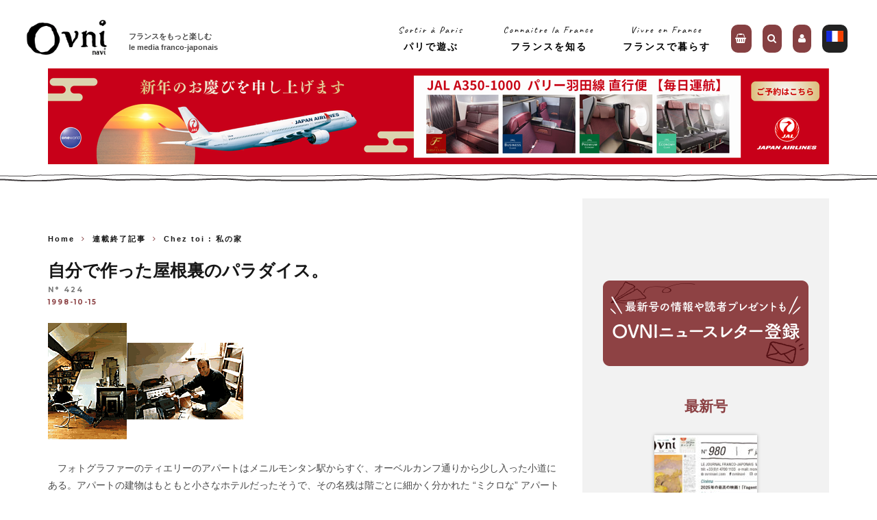

--- FILE ---
content_type: text/css
request_url: https://ovninavi.com/wp-content/themes/15zine/library/css/style.min.css?ver=3.2.2
body_size: 31890
content:
/*
Theme Name: 15Zine
Theme URI: https://themeforest.net/item/15zine-hd-magazine-newspaper-wordpress-theme/10802918
Author: Codetipi
Author URI: http://www.codetipi.com
Description: Responsive, modern and clean Wordpress theme.
Version: 3.2.2
Text Domain: cubell
License: http://themeforest.net/licenses/regular_extended
License URI: http://themeforest.net/licenses/regular_extended
*/

/* normalize.css v3.0.1 | MIT License | git.io/normalize */
html{font-family:sans-serif;-ms-text-size-adjust:100%;-webkit-text-size-adjust:100%}body{margin:0}article,aside,details,figcaption,figure,footer,header,hgroup,main,nav,section,summary{display:block}audio,canvas,progress,video{display:inline-block;vertical-align:baseline}audio:not([controls]){display:none;height:0}[hidden],template{display:none}a{background:transparent}a:active,a:hover{outline:0}abbr[title]{border-bottom:1px dotted}b,strong{font-weight:bold}dfn{font-style:italic}h1{font-size:2em;margin:.67em 0}mark{background:#ff0;color:#000}small{font-size:80%}sub,sup{font-size:75%;line-height:0;position:relative;vertical-align:baseline}sup{top:-0.5em}sub{bottom:-0.25em}img{border:0;-ms-interpolation-mode:bicubic;height:auto}svg:not(:root){overflow:hidden}figure{margin:1em 40px}hr{box-sizing:content-box;height:0}pre{overflow:auto}code,kbd,pre,samp{font-family:monospace,monospace;font-size:1em}button,input,optgroup,select,textarea{color:inherit;font:inherit;margin:0}button{overflow:visible}button,select{text-transform:none}button,html input[type="button"],input[type="reset"],input[type="submit"]{-webkit-appearance:button;cursor:pointer}button[disabled],html input[disabled]{cursor:default}button::-moz-focus-inner,input::-moz-focus-inner{border:0;padding:0}input{line-height:normal}input[type="checkbox"],input[type="radio"]{box-sizing:border-box;padding:0}input[type="number"]::-webkit-inner-spin-button,input[type="number"]::-webkit-outer-spin-button{height:auto}input[type="search"]{-webkit-appearance:textfield;box-sizing:content-box}input[type="search"]::-webkit-search-cancel-button,input[type="search"]::-webkit-search-decoration{-webkit-appearance:none}fieldset{border:1px solid silver;margin:0 2px;padding:.35em .625em .75em}legend{border:0;padding:0}textarea{overflow:auto}optgroup{font-weight:bold}table{border-collapse:collapse;border-spacing:0}b,strong,.strong{font-weight:bold}dfn,em,.em{font-style:italic}small,.small{font-size:75%}td,th,ul,ol{padding:0;list-style-type:none}dd{margin:0}.sidebar ul,.sidebar ol,.commentlist{list-style:none}.clearfix{zoom:1}.clearfix:before,.clearfix:after{content:"";display:table}.clearfix:after{clear:both}*{box-sizing:border-box}.image-replacement{text-indent:100%;white-space:nowrap;overflow:hidden}
/*
 *  Font Awesome 4.6.3 by @davegandy - http://fontawesome.io - @fontawesome
 *  License - http://fontawesome.io/license (Font: SIL OFL 1.1, CSS: MIT License)
 */
@font-face{font-family:'FontAwesome';src:url("fontawesome/fonts/fontawesome-webfont.eot?v=4.6.3");src:url("fontawesome/fonts/fontawesome-webfont.eot?#iefix&v=4.6.3") format("embedded-opentype"),url("fontawesome/fonts/fontawesome-webfont.woff2?v=4.6.3") format("woff2"),url("fontawesome/fonts/fontawesome-webfont.woff?v=4.6.3") format("woff"),url("fontawesome/fonts/fontawesome-webfont.ttf?v=4.6.3") format("truetype"),url("fontawesome/fonts/fontawesome-webfont.svg?v=4.6.3#fontawesomeregular") format("svg");font-weight:normal;font-style:normal}.fa{display:inline-block;font:normal normal normal 14px/1 FontAwesome;font-size:inherit;text-rendering:auto;-webkit-font-smoothing:antialiased;-moz-osx-font-smoothing:grayscale}.fa-lg{font-size:1.33333333em;line-height:.75em;vertical-align:-15%}.fa-2x{font-size:2em}.fa-3x{font-size:3em}.fa-4x{font-size:4em}.fa-5x{font-size:5em}.fa-fw{width:1.28571429em;text-align:center}.fa-ul{padding-left:0;margin-left:2.14285714em;list-style-type:none}.fa-ul>li{position:relative}.fa-li{position:absolute;left:-2.14285714em;width:2.14285714em;top:.14285714em;text-align:center}.fa-li.fa-lg{left:-1.85714286em}.fa-border{padding:.2em .25em .15em;border:solid .08em #eee;border-radius:.1em}.fa-pull-left{float:left}.fa-pull-right{float:right}.fa.fa-pull-left{margin-right:.3em}.fa.fa-pull-right{margin-left:.3em}.pull-right{float:right}.pull-left{float:left}.fa.pull-left{margin-right:.3em}.fa.pull-right{margin-left:.3em}.fa-spin{-webkit-animation:fa-spin 2s infinite linear;animation:fa-spin 2s infinite linear}.fa-pulse{-webkit-animation:fa-spin 1s infinite steps(8);animation:fa-spin 1s infinite steps(8)}.fa-rotate-90{-ms-filter:"progid:DXImageTransform.Microsoft.BasicImage(rotation=1)";-webkit-transform:rotate(90deg);-ms-transform:rotate(90deg);transform:rotate(90deg)}.fa-rotate-180{-ms-filter:"progid:DXImageTransform.Microsoft.BasicImage(rotation=2)";-webkit-transform:rotate(180deg);-ms-transform:rotate(180deg);transform:rotate(180deg)}.fa-rotate-270{-ms-filter:"progid:DXImageTransform.Microsoft.BasicImage(rotation=3)";-webkit-transform:rotate(270deg);-ms-transform:rotate(270deg);transform:rotate(270deg)}.fa-flip-horizontal{-ms-filter:"progid:DXImageTransform.Microsoft.BasicImage(rotation=0, mirror=1)";-webkit-transform:scale(-1,1);-ms-transform:scale(-1,1);transform:scale(-1,1)}.fa-flip-vertical{-ms-filter:"progid:DXImageTransform.Microsoft.BasicImage(rotation=2, mirror=1)";-webkit-transform:scale(1,-1);-ms-transform:scale(1,-1);transform:scale(1,-1)}:root .fa-rotate-90,:root .fa-rotate-180,:root .fa-rotate-270,:root .fa-flip-horizontal,:root .fa-flip-vertical{-webkit-filter:none;filter:none}.fa-stack{position:relative;display:inline-block;width:2em;height:2em;line-height:2em;vertical-align:middle}.fa-stack-1x,.fa-stack-2x{position:absolute;left:0;width:100%;text-align:center}.fa-stack-1x{line-height:inherit}.fa-stack-2x{font-size:2em}.fa-inverse{color:#fff}.fa-glass:before{content:"\f000"}.fa-music:before{content:"\f001"}.fa-search:before{content:"\f002"}.fa-envelope-o:before{content:"\f003"}.fa-heart:before{content:"\f004"}.fa-star:before{content:"\f005"}.fa-star-o:before{content:"\f006"}.fa-user:before{content:"\f007"}.fa-film:before{content:"\f008"}.fa-th-large:before{content:"\f009"}.fa-th:before{content:"\f00a"}.fa-th-list:before{content:"\f00b"}.fa-check:before{content:"\f00c"}.fa-remove:before,.fa-close:before,.fa-times:before{content:"\f00d"}.fa-search-plus:before{content:"\f00e"}.fa-search-minus:before{content:"\f010"}.fa-power-off:before{content:"\f011"}.fa-signal:before{content:"\f012"}.fa-gear:before,.fa-cog:before{content:"\f013"}.fa-trash-o:before{content:"\f014"}.fa-home:before{content:"\f015"}.fa-file-o:before{content:"\f016"}.fa-clock-o:before{content:"\f017"}.fa-road:before{content:"\f018"}.fa-download:before{content:"\f019"}.fa-arrow-circle-o-down:before{content:"\f01a"}.fa-arrow-circle-o-up:before{content:"\f01b"}.fa-inbox:before{content:"\f01c"}.fa-play-circle-o:before{content:"\f01d"}.fa-rotate-right:before,.fa-repeat:before{content:"\f01e"}.fa-refresh:before{content:"\f021"}.fa-list-alt:before{content:"\f022"}.fa-lock:before{content:"\f023"}.fa-flag:before{content:"\f024"}.fa-headphones:before{content:"\f025"}.fa-volume-off:before{content:"\f026"}.fa-volume-down:before{content:"\f027"}.fa-volume-up:before{content:"\f028"}.fa-qrcode:before{content:"\f029"}.fa-barcode:before{content:"\f02a"}.fa-tag:before{content:"\f02b"}.fa-tags:before{content:"\f02c"}.fa-book:before{content:"\f02d"}.fa-bookmark:before{content:"\f02e"}.fa-print:before{content:"\f02f"}.fa-camera:before{content:"\f030"}.fa-font:before{content:"\f031"}.fa-bold:before{content:"\f032"}.fa-italic:before{content:"\f033"}.fa-text-height:before{content:"\f034"}.fa-text-width:before{content:"\f035"}.fa-align-left:before{content:"\f036"}.fa-align-center:before{content:"\f037"}.fa-align-right:before{content:"\f038"}.fa-align-justify:before{content:"\f039"}.fa-list:before{content:"\f03a"}.fa-dedent:before,.fa-outdent:before{content:"\f03b"}.fa-indent:before{content:"\f03c"}.fa-video-camera:before{content:"\f03d"}.fa-photo:before,.fa-image:before,.fa-picture-o:before{content:"\f03e"}.fa-pencil:before{content:"\f040"}.fa-map-marker:before{content:"\f041"}.fa-adjust:before{content:"\f042"}.fa-tint:before{content:"\f043"}.fa-edit:before,.fa-pencil-square-o:before{content:"\f044"}.fa-share-square-o:before{content:"\f045"}.fa-check-square-o:before{content:"\f046"}.fa-arrows:before{content:"\f047"}.fa-step-backward:before{content:"\f048"}.fa-fast-backward:before{content:"\f049"}.fa-backward:before{content:"\f04a"}.fa-play:before{content:"\f04b"}.fa-pause:before{content:"\f04c"}.fa-stop:before{content:"\f04d"}.fa-forward:before{content:"\f04e"}.fa-fast-forward:before{content:"\f050"}.fa-step-forward:before{content:"\f051"}.fa-eject:before{content:"\f052"}.fa-chevron-left:before{content:"\f053"}.fa-chevron-right:before{content:"\f054"}.fa-plus-circle:before{content:"\f055"}.fa-minus-circle:before{content:"\f056"}.fa-times-circle:before{content:"\f057"}.fa-check-circle:before{content:"\f058"}.fa-question-circle:before{content:"\f059"}.fa-info-circle:before{content:"\f05a"}.fa-crosshairs:before{content:"\f05b"}.fa-times-circle-o:before{content:"\f05c"}.fa-check-circle-o:before{content:"\f05d"}.fa-ban:before{content:"\f05e"}.fa-arrow-left:before{content:"\f060"}.fa-arrow-right:before{content:"\f061"}.fa-arrow-up:before{content:"\f062"}.fa-arrow-down:before{content:"\f063"}.fa-mail-forward:before,.fa-share:before{content:"\f064"}.fa-expand:before{content:"\f065"}.fa-compress:before{content:"\f066"}.fa-plus:before{content:"\f067"}.fa-minus:before{content:"\f068"}.fa-asterisk:before{content:"\f069"}.fa-exclamation-circle:before{content:"\f06a"}.fa-gift:before{content:"\f06b"}.fa-leaf:before{content:"\f06c"}.fa-fire:before{content:"\f06d"}.fa-eye:before{content:"\f06e"}.fa-eye-slash:before{content:"\f070"}.fa-warning:before,.fa-exclamation-triangle:before{content:"\f071"}.fa-plane:before{content:"\f072"}.fa-calendar:before{content:"\f073"}.fa-random:before{content:"\f074"}.fa-comment:before{content:"\f075"}.fa-magnet:before{content:"\f076"}.fa-chevron-up:before{content:"\f077"}.fa-chevron-down:before{content:"\f078"}.fa-retweet:before{content:"\f079"}.fa-shopping-cart:before{content:"\f07a"}.fa-folder:before{content:"\f07b"}.fa-folder-open:before{content:"\f07c"}.fa-arrows-v:before{content:"\f07d"}.fa-arrows-h:before{content:"\f07e"}.fa-bar-chart-o:before,.fa-bar-chart:before{content:"\f080"}.fa-twitter-square:before{content:"\f081"}.fa-facebook-square:before{content:"\f082"}.fa-camera-retro:before{content:"\f083"}.fa-key:before{content:"\f084"}.fa-gears:before,.fa-cogs:before{content:"\f085"}.fa-comments:before{content:"\f086"}.fa-thumbs-o-up:before{content:"\f087"}.fa-thumbs-o-down:before{content:"\f088"}.fa-star-half:before{content:"\f089"}.fa-heart-o:before{content:"\f08a"}.fa-sign-out:before{content:"\f08b"}.fa-linkedin-square:before{content:"\f08c"}.fa-thumb-tack:before{content:"\f08d"}.fa-external-link:before{content:"\f08e"}.fa-sign-in:before{content:"\f090"}.fa-trophy:before{content:"\f091"}.fa-github-square:before{content:"\f092"}.fa-upload:before{content:"\f093"}.fa-lemon-o:before{content:"\f094"}.fa-phone:before{content:"\f095"}.fa-square-o:before{content:"\f096"}.fa-bookmark-o:before{content:"\f097"}.fa-phone-square:before{content:"\f098"}.fa-twitter:before{content:"\f099"}.fa-facebook-f:before,.fa-facebook:before{content:"\f09a"}.fa-github:before{content:"\f09b"}.fa-unlock:before{content:"\f09c"}.fa-credit-card:before{content:"\f09d"}.fa-feed:before,.fa-rss:before{content:"\f09e"}.fa-hdd-o:before{content:"\f0a0"}.fa-bullhorn:before{content:"\f0a1"}.fa-bell:before{content:"\f0f3"}.fa-certificate:before{content:"\f0a3"}.fa-hand-o-right:before{content:"\f0a4"}.fa-hand-o-left:before{content:"\f0a5"}.fa-hand-o-up:before{content:"\f0a6"}.fa-hand-o-down:before{content:"\f0a7"}.fa-arrow-circle-left:before{content:"\f0a8"}.fa-arrow-circle-right:before{content:"\f0a9"}.fa-arrow-circle-up:before{content:"\f0aa"}.fa-arrow-circle-down:before{content:"\f0ab"}.fa-globe:before{content:"\f0ac"}.fa-wrench:before{content:"\f0ad"}.fa-tasks:before{content:"\f0ae"}.fa-filter:before{content:"\f0b0"}.fa-briefcase:before{content:"\f0b1"}.fa-arrows-alt:before{content:"\f0b2"}.fa-group:before,.fa-users:before{content:"\f0c0"}.fa-chain:before,.fa-link:before{content:"\f0c1"}.fa-cloud:before{content:"\f0c2"}.fa-flask:before{content:"\f0c3"}.fa-cut:before,.fa-scissors:before{content:"\f0c4"}.fa-copy:before,.fa-files-o:before{content:"\f0c5"}.fa-paperclip:before{content:"\f0c6"}.fa-save:before,.fa-floppy-o:before{content:"\f0c7"}.fa-square:before{content:"\f0c8"}.fa-navicon:before,.fa-reorder:before,.fa-bars:before{content:"\f0c9"}.fa-list-ul:before{content:"\f0ca"}.fa-list-ol:before{content:"\f0cb"}.fa-strikethrough:before{content:"\f0cc"}.fa-underline:before{content:"\f0cd"}.fa-table:before{content:"\f0ce"}.fa-magic:before{content:"\f0d0"}.fa-truck:before{content:"\f0d1"}.fa-pinterest:before{content:"\f0d2"}.fa-pinterest-square:before{content:"\f0d3"}.fa-google-plus-square:before{content:"\f0d4"}.fa-google-plus:before{content:"\f0d5"}.fa-money:before{content:"\f0d6"}.fa-caret-down:before{content:"\f0d7"}.fa-caret-up:before{content:"\f0d8"}.fa-caret-left:before{content:"\f0d9"}.fa-caret-right:before{content:"\f0da"}.fa-columns:before{content:"\f0db"}.fa-unsorted:before,.fa-sort:before{content:"\f0dc"}.fa-sort-down:before,.fa-sort-desc:before{content:"\f0dd"}.fa-sort-up:before,.fa-sort-asc:before{content:"\f0de"}.fa-envelope:before{content:"\f0e0"}.fa-linkedin:before{content:"\f0e1"}.fa-rotate-left:before,.fa-undo:before{content:"\f0e2"}.fa-legal:before,.fa-gavel:before{content:"\f0e3"}.fa-dashboard:before,.fa-tachometer:before{content:"\f0e4"}.fa-comment-o:before{content:"\f0e5"}.fa-comments-o:before{content:"\f0e6"}.fa-flash:before,.fa-bolt:before{content:"\f0e7"}.fa-sitemap:before{content:"\f0e8"}.fa-umbrella:before{content:"\f0e9"}.fa-paste:before,.fa-clipboard:before{content:"\f0ea"}.fa-lightbulb-o:before{content:"\f0eb"}.fa-exchange:before{content:"\f0ec"}.fa-cloud-download:before{content:"\f0ed"}.fa-cloud-upload:before{content:"\f0ee"}.fa-user-md:before{content:"\f0f0"}.fa-stethoscope:before{content:"\f0f1"}.fa-suitcase:before{content:"\f0f2"}.fa-bell-o:before{content:"\f0a2"}.fa-coffee:before{content:"\f0f4"}.fa-cutlery:before{content:"\f0f5"}.fa-file-text-o:before{content:"\f0f6"}.fa-building-o:before{content:"\f0f7"}.fa-hospital-o:before{content:"\f0f8"}.fa-ambulance:before{content:"\f0f9"}.fa-medkit:before{content:"\f0fa"}.fa-fighter-jet:before{content:"\f0fb"}.fa-beer:before{content:"\f0fc"}.fa-h-square:before{content:"\f0fd"}.fa-plus-square:before{content:"\f0fe"}.fa-angle-double-left:before{content:"\f100"}.fa-angle-double-right:before{content:"\f101"}.fa-angle-double-up:before{content:"\f102"}.fa-angle-double-down:before{content:"\f103"}.fa-angle-left:before{content:"\f104"}.fa-angle-right:before{content:"\f105"}.fa-angle-up:before{content:"\f106"}.fa-angle-down:before{content:"\f107"}.fa-desktop:before{content:"\f108"}.fa-laptop:before{content:"\f109"}.fa-tablet:before{content:"\f10a"}.fa-mobile-phone:before,.fa-mobile:before{content:"\f10b"}.fa-circle-o:before{content:"\f10c"}.fa-quote-left:before{content:"\f10d"}.fa-quote-right:before{content:"\f10e"}.fa-spinner:before{content:"\f110"}.fa-circle:before{content:"\f111"}.fa-mail-reply:before,.fa-reply:before{content:"\f112"}.fa-github-alt:before{content:"\f113"}.fa-folder-o:before{content:"\f114"}.fa-folder-open-o:before{content:"\f115"}.fa-smile-o:before{content:"\f118"}.fa-frown-o:before{content:"\f119"}.fa-meh-o:before{content:"\f11a"}.fa-gamepad:before{content:"\f11b"}.fa-keyboard-o:before{content:"\f11c"}.fa-flag-o:before{content:"\f11d"}.fa-flag-checkered:before{content:"\f11e"}.fa-terminal:before{content:"\f120"}.fa-code:before{content:"\f121"}.fa-mail-reply-all:before,.fa-reply-all:before{content:"\f122"}.fa-star-half-empty:before,.fa-star-half-full:before,.fa-star-half-o:before{content:"\f123"}.fa-location-arrow:before{content:"\f124"}.fa-crop:before{content:"\f125"}.fa-code-fork:before{content:"\f126"}.fa-unlink:before,.fa-chain-broken:before{content:"\f127"}.fa-question:before{content:"\f128"}.fa-info:before{content:"\f129"}.fa-exclamation:before{content:"\f12a"}.fa-superscript:before{content:"\f12b"}.fa-subscript:before{content:"\f12c"}.fa-eraser:before{content:"\f12d"}.fa-puzzle-piece:before{content:"\f12e"}.fa-microphone:before{content:"\f130"}.fa-microphone-slash:before{content:"\f131"}.fa-shield:before{content:"\f132"}.fa-calendar-o:before{content:"\f133"}.fa-fire-extinguisher:before{content:"\f134"}.fa-rocket:before{content:"\f135"}.fa-maxcdn:before{content:"\f136"}.fa-chevron-circle-left:before{content:"\f137"}.fa-chevron-circle-right:before{content:"\f138"}.fa-chevron-circle-up:before{content:"\f139"}.fa-chevron-circle-down:before{content:"\f13a"}.fa-html5:before{content:"\f13b"}.fa-css3:before{content:"\f13c"}.fa-anchor:before{content:"\f13d"}.fa-unlock-alt:before{content:"\f13e"}.fa-bullseye:before{content:"\f140"}.fa-ellipsis-h:before{content:"\f141"}.fa-ellipsis-v:before{content:"\f142"}.fa-rss-square:before{content:"\f143"}.fa-play-circle:before{content:"\f144"}.fa-ticket:before{content:"\f145"}.fa-minus-square:before{content:"\f146"}.fa-minus-square-o:before{content:"\f147"}.fa-level-up:before{content:"\f148"}.fa-level-down:before{content:"\f149"}.fa-check-square:before{content:"\f14a"}.fa-pencil-square:before{content:"\f14b"}.fa-external-link-square:before{content:"\f14c"}.fa-share-square:before{content:"\f14d"}.fa-compass:before{content:"\f14e"}.fa-toggle-down:before,.fa-caret-square-o-down:before{content:"\f150"}.fa-toggle-up:before,.fa-caret-square-o-up:before{content:"\f151"}.fa-toggle-right:before,.fa-caret-square-o-right:before{content:"\f152"}.fa-euro:before,.fa-eur:before{content:"\f153"}.fa-gbp:before{content:"\f154"}.fa-dollar:before,.fa-usd:before{content:"\f155"}.fa-rupee:before,.fa-inr:before{content:"\f156"}.fa-cny:before,.fa-rmb:before,.fa-yen:before,.fa-jpy:before{content:"\f157"}.fa-ruble:before,.fa-rouble:before,.fa-rub:before{content:"\f158"}.fa-won:before,.fa-krw:before{content:"\f159"}.fa-bitcoin:before,.fa-btc:before{content:"\f15a"}.fa-file:before{content:"\f15b"}.fa-file-text:before{content:"\f15c"}.fa-sort-alpha-asc:before{content:"\f15d"}.fa-sort-alpha-desc:before{content:"\f15e"}.fa-sort-amount-asc:before{content:"\f160"}.fa-sort-amount-desc:before{content:"\f161"}.fa-sort-numeric-asc:before{content:"\f162"}.fa-sort-numeric-desc:before{content:"\f163"}.fa-thumbs-up:before{content:"\f164"}.fa-thumbs-down:before{content:"\f165"}.fa-youtube-square:before{content:"\f166"}.fa-youtube:before{content:"\f167"}.fa-xing:before{content:"\f168"}.fa-xing-square:before{content:"\f169"}.fa-youtube-play:before{content:"\f16a"}.fa-dropbox:before{content:"\f16b"}.fa-stack-overflow:before{content:"\f16c"}.fa-instagram:before{content:"\f16d"}.fa-flickr:before{content:"\f16e"}.fa-adn:before{content:"\f170"}.fa-bitbucket:before{content:"\f171"}.fa-bitbucket-square:before{content:"\f172"}.fa-tumblr:before{content:"\f173"}.fa-tumblr-square:before{content:"\f174"}.fa-long-arrow-down:before{content:"\f175"}.fa-long-arrow-up:before{content:"\f176"}.fa-long-arrow-left:before{content:"\f177"}.fa-long-arrow-right:before{content:"\f178"}.fa-apple:before{content:"\f179"}.fa-windows:before{content:"\f17a"}.fa-android:before{content:"\f17b"}.fa-linux:before{content:"\f17c"}.fa-dribbble:before{content:"\f17d"}.fa-skype:before{content:"\f17e"}.fa-foursquare:before{content:"\f180"}.fa-trello:before{content:"\f181"}.fa-female:before{content:"\f182"}.fa-male:before{content:"\f183"}.fa-gittip:before,.fa-gratipay:before{content:"\f184"}.fa-sun-o:before{content:"\f185"}.fa-moon-o:before{content:"\f186"}.fa-archive:before{content:"\f187"}.fa-bug:before{content:"\f188"}.fa-vk:before{content:"\f189"}.fa-weibo:before{content:"\f18a"}.fa-renren:before{content:"\f18b"}.fa-pagelines:before{content:"\f18c"}.fa-stack-exchange:before{content:"\f18d"}.fa-arrow-circle-o-right:before{content:"\f18e"}.fa-arrow-circle-o-left:before{content:"\f190"}.fa-toggle-left:before,.fa-caret-square-o-left:before{content:"\f191"}.fa-dot-circle-o:before{content:"\f192"}.fa-wheelchair:before{content:"\f193"}.fa-vimeo-square:before{content:"\f194"}.fa-turkish-lira:before,.fa-try:before{content:"\f195"}.fa-plus-square-o:before{content:"\f196"}.fa-space-shuttle:before{content:"\f197"}.fa-slack:before{content:"\f198"}.fa-envelope-square:before{content:"\f199"}.fa-wordpress:before{content:"\f19a"}.fa-openid:before{content:"\f19b"}.fa-institution:before,.fa-bank:before,.fa-university:before{content:"\f19c"}.fa-mortar-board:before,.fa-graduation-cap:before{content:"\f19d"}.fa-yahoo:before{content:"\f19e"}.fa-google:before{content:"\f1a0"}.fa-reddit:before{content:"\f1a1"}.fa-reddit-square:before{content:"\f1a2"}.fa-stumbleupon-circle:before{content:"\f1a3"}.fa-stumbleupon:before{content:"\f1a4"}.fa-delicious:before{content:"\f1a5"}.fa-digg:before{content:"\f1a6"}.fa-pied-piper-pp:before{content:"\f1a7"}.fa-pied-piper-alt:before{content:"\f1a8"}.fa-drupal:before{content:"\f1a9"}.fa-joomla:before{content:"\f1aa"}.fa-language:before{content:"\f1ab"}.fa-fax:before{content:"\f1ac"}.fa-building:before{content:"\f1ad"}.fa-child:before{content:"\f1ae"}.fa-paw:before{content:"\f1b0"}.fa-spoon:before{content:"\f1b1"}.fa-cube:before{content:"\f1b2"}.fa-cubes:before{content:"\f1b3"}.fa-behance:before{content:"\f1b4"}.fa-behance-square:before{content:"\f1b5"}.fa-steam:before{content:"\f1b6"}.fa-steam-square:before{content:"\f1b7"}.fa-recycle:before{content:"\f1b8"}.fa-automobile:before,.fa-car:before{content:"\f1b9"}.fa-cab:before,.fa-taxi:before{content:"\f1ba"}.fa-tree:before{content:"\f1bb"}.fa-spotify:before{content:"\f1bc"}.fa-deviantart:before{content:"\f1bd"}.fa-soundcloud:before{content:"\f1be"}.fa-database:before{content:"\f1c0"}.fa-file-pdf-o:before{content:"\f1c1"}.fa-file-word-o:before{content:"\f1c2"}.fa-file-excel-o:before{content:"\f1c3"}.fa-file-powerpoint-o:before{content:"\f1c4"}.fa-file-photo-o:before,.fa-file-picture-o:before,.fa-file-image-o:before{content:"\f1c5"}.fa-file-zip-o:before,.fa-file-archive-o:before{content:"\f1c6"}.fa-file-sound-o:before,.fa-file-audio-o:before{content:"\f1c7"}.fa-file-movie-o:before,.fa-file-video-o:before{content:"\f1c8"}.fa-file-code-o:before{content:"\f1c9"}.fa-vine:before{content:"\f1ca"}.fa-codepen:before{content:"\f1cb"}.fa-jsfiddle:before{content:"\f1cc"}.fa-life-bouy:before,.fa-life-buoy:before,.fa-life-saver:before,.fa-support:before,.fa-life-ring:before{content:"\f1cd"}.fa-circle-o-notch:before{content:"\f1ce"}.fa-ra:before,.fa-resistance:before,.fa-rebel:before{content:"\f1d0"}.fa-ge:before,.fa-empire:before{content:"\f1d1"}.fa-git-square:before{content:"\f1d2"}.fa-git:before{content:"\f1d3"}.fa-y-combinator-square:before,.fa-yc-square:before,.fa-hacker-news:before{content:"\f1d4"}.fa-tencent-weibo:before{content:"\f1d5"}.fa-qq:before{content:"\f1d6"}.fa-wechat:before,.fa-weixin:before{content:"\f1d7"}.fa-send:before,.fa-paper-plane:before{content:"\f1d8"}.fa-send-o:before,.fa-paper-plane-o:before{content:"\f1d9"}.fa-history:before{content:"\f1da"}.fa-circle-thin:before{content:"\f1db"}.fa-header:before{content:"\f1dc"}.fa-paragraph:before{content:"\f1dd"}.fa-sliders:before{content:"\f1de"}.fa-share-alt:before{content:"\f1e0"}.fa-share-alt-square:before{content:"\f1e1"}.fa-bomb:before{content:"\f1e2"}.fa-soccer-ball-o:before,.fa-futbol-o:before{content:"\f1e3"}.fa-tty:before{content:"\f1e4"}.fa-binoculars:before{content:"\f1e5"}.fa-plug:before{content:"\f1e6"}.fa-slideshare:before{content:"\f1e7"}.fa-twitch:before{content:"\f1e8"}.fa-yelp:before{content:"\f1e9"}.fa-newspaper-o:before{content:"\f1ea"}.fa-wifi:before{content:"\f1eb"}.fa-calculator:before{content:"\f1ec"}.fa-paypal:before{content:"\f1ed"}.fa-google-wallet:before{content:"\f1ee"}.fa-cc-visa:before{content:"\f1f0"}.fa-cc-mastercard:before{content:"\f1f1"}.fa-cc-discover:before{content:"\f1f2"}.fa-cc-amex:before{content:"\f1f3"}.fa-cc-paypal:before{content:"\f1f4"}.fa-cc-stripe:before{content:"\f1f5"}.fa-bell-slash:before{content:"\f1f6"}.fa-bell-slash-o:before{content:"\f1f7"}.fa-trash:before{content:"\f1f8"}.fa-copyright:before{content:"\f1f9"}.fa-at:before{content:"\f1fa"}.fa-eyedropper:before{content:"\f1fb"}.fa-paint-brush:before{content:"\f1fc"}.fa-birthday-cake:before{content:"\f1fd"}.fa-area-chart:before{content:"\f1fe"}.fa-pie-chart:before{content:"\f200"}.fa-line-chart:before{content:"\f201"}.fa-lastfm:before{content:"\f202"}.fa-lastfm-square:before{content:"\f203"}.fa-toggle-off:before{content:"\f204"}.fa-toggle-on:before{content:"\f205"}.fa-bicycle:before{content:"\f206"}.fa-bus:before{content:"\f207"}.fa-ioxhost:before{content:"\f208"}.fa-angellist:before{content:"\f209"}.fa-cc:before{content:"\f20a"}.fa-shekel:before,.fa-sheqel:before,.fa-ils:before{content:"\f20b"}.fa-meanpath:before{content:"\f20c"}.fa-buysellads:before{content:"\f20d"}.fa-connectdevelop:before{content:"\f20e"}.fa-dashcube:before{content:"\f210"}.fa-forumbee:before{content:"\f211"}.fa-leanpub:before{content:"\f212"}.fa-sellsy:before{content:"\f213"}.fa-shirtsinbulk:before{content:"\f214"}.fa-simplybuilt:before{content:"\f215"}.fa-skyatlas:before{content:"\f216"}.fa-cart-plus:before{content:"\f217"}.fa-cart-arrow-down:before{content:"\f218"}.fa-diamond:before{content:"\f219"}.fa-ship:before{content:"\f21a"}.fa-user-secret:before{content:"\f21b"}.fa-motorcycle:before{content:"\f21c"}.fa-street-view:before{content:"\f21d"}.fa-heartbeat:before{content:"\f21e"}.fa-venus:before{content:"\f221"}.fa-mars:before{content:"\f222"}.fa-mercury:before{content:"\f223"}.fa-intersex:before,.fa-transgender:before{content:"\f224"}.fa-transgender-alt:before{content:"\f225"}.fa-venus-double:before{content:"\f226"}.fa-mars-double:before{content:"\f227"}.fa-venus-mars:before{content:"\f228"}.fa-mars-stroke:before{content:"\f229"}.fa-mars-stroke-v:before{content:"\f22a"}.fa-mars-stroke-h:before{content:"\f22b"}.fa-neuter:before{content:"\f22c"}.fa-genderless:before{content:"\f22d"}.fa-facebook-official:before{content:"\f230"}.fa-pinterest-p:before{content:"\f231"}.fa-whatsapp:before{content:"\f232"}.fa-server:before{content:"\f233"}.fa-user-plus:before{content:"\f234"}.fa-user-times:before{content:"\f235"}.fa-hotel:before,.fa-bed:before{content:"\f236"}.fa-viacoin:before{content:"\f237"}.fa-train:before{content:"\f238"}.fa-subway:before{content:"\f239"}.fa-medium:before{content:"\f23a"}.fa-yc:before,.fa-y-combinator:before{content:"\f23b"}.fa-optin-monster:before{content:"\f23c"}.fa-opencart:before{content:"\f23d"}.fa-expeditedssl:before{content:"\f23e"}.fa-battery-4:before,.fa-battery-full:before{content:"\f240"}.fa-battery-3:before,.fa-battery-three-quarters:before{content:"\f241"}.fa-battery-2:before,.fa-battery-half:before{content:"\f242"}.fa-battery-1:before,.fa-battery-quarter:before{content:"\f243"}.fa-battery-0:before,.fa-battery-empty:before{content:"\f244"}.fa-mouse-pointer:before{content:"\f245"}.fa-i-cursor:before{content:"\f246"}.fa-object-group:before{content:"\f247"}.fa-object-ungroup:before{content:"\f248"}.fa-sticky-note:before{content:"\f249"}.fa-sticky-note-o:before{content:"\f24a"}.fa-cc-jcb:before{content:"\f24b"}.fa-cc-diners-club:before{content:"\f24c"}.fa-clone:before{content:"\f24d"}.fa-balance-scale:before{content:"\f24e"}.fa-hourglass-o:before{content:"\f250"}.fa-hourglass-1:before,.fa-hourglass-start:before{content:"\f251"}.fa-hourglass-2:before,.fa-hourglass-half:before{content:"\f252"}.fa-hourglass-3:before,.fa-hourglass-end:before{content:"\f253"}.fa-hourglass:before{content:"\f254"}.fa-hand-grab-o:before,.fa-hand-rock-o:before{content:"\f255"}.fa-hand-stop-o:before,.fa-hand-paper-o:before{content:"\f256"}.fa-hand-scissors-o:before{content:"\f257"}.fa-hand-lizard-o:before{content:"\f258"}.fa-hand-spock-o:before{content:"\f259"}.fa-hand-pointer-o:before{content:"\f25a"}.fa-hand-peace-o:before{content:"\f25b"}.fa-trademark:before{content:"\f25c"}.fa-registered:before{content:"\f25d"}.fa-creative-commons:before{content:"\f25e"}.fa-gg:before{content:"\f260"}.fa-gg-circle:before{content:"\f261"}.fa-tripadvisor:before{content:"\f262"}.fa-odnoklassniki:before{content:"\f263"}.fa-odnoklassniki-square:before{content:"\f264"}.fa-get-pocket:before{content:"\f265"}.fa-wikipedia-w:before{content:"\f266"}.fa-safari:before{content:"\f267"}.fa-chrome:before{content:"\f268"}.fa-firefox:before{content:"\f269"}.fa-opera:before{content:"\f26a"}.fa-internet-explorer:before{content:"\f26b"}.fa-tv:before,.fa-television:before{content:"\f26c"}.fa-contao:before{content:"\f26d"}.fa-500px:before{content:"\f26e"}.fa-amazon:before{content:"\f270"}.fa-calendar-plus-o:before{content:"\f271"}.fa-calendar-minus-o:before{content:"\f272"}.fa-calendar-times-o:before{content:"\f273"}.fa-calendar-check-o:before{content:"\f274"}.fa-industry:before{content:"\f275"}.fa-map-pin:before{content:"\f276"}.fa-map-signs:before{content:"\f277"}.fa-map-o:before{content:"\f278"}.fa-map:before{content:"\f279"}.fa-commenting:before{content:"\f27a"}.fa-commenting-o:before{content:"\f27b"}.fa-houzz:before{content:"\f27c"}.fa-vimeo:before{content:"\f27d"}.fa-black-tie:before{content:"\f27e"}.fa-fonticons:before{content:"\f280"}.fa-reddit-alien:before{content:"\f281"}.fa-edge:before{content:"\f282"}.fa-credit-card-alt:before{content:"\f283"}.fa-codiepie:before{content:"\f284"}.fa-modx:before{content:"\f285"}.fa-fort-awesome:before{content:"\f286"}.fa-usb:before{content:"\f287"}.fa-product-hunt:before{content:"\f288"}.fa-mixcloud:before{content:"\f289"}.fa-scribd:before{content:"\f28a"}.fa-pause-circle:before{content:"\f28b"}.fa-pause-circle-o:before{content:"\f28c"}.fa-stop-circle:before{content:"\f28d"}.fa-stop-circle-o:before{content:"\f28e"}.fa-shopping-bag:before{content:"\f290"}.fa-shopping-basket:before{content:"\f291"}.fa-hashtag:before{content:"\f292"}.fa-bluetooth:before{content:"\f293"}.fa-bluetooth-b:before{content:"\f294"}.fa-percent:before{content:"\f295"}.fa-gitlab:before{content:"\f296"}.fa-wpbeginner:before{content:"\f297"}.fa-wpforms:before{content:"\f298"}.fa-envira:before{content:"\f299"}.fa-universal-access:before{content:"\f29a"}.fa-wheelchair-alt:before{content:"\f29b"}.fa-question-circle-o:before{content:"\f29c"}.fa-blind:before{content:"\f29d"}.fa-audio-description:before{content:"\f29e"}.fa-volume-control-phone:before{content:"\f2a0"}.fa-braille:before{content:"\f2a1"}.fa-assistive-listening-systems:before{content:"\f2a2"}.fa-asl-interpreting:before,.fa-american-sign-language-interpreting:before{content:"\f2a3"}.fa-deafness:before,.fa-hard-of-hearing:before,.fa-deaf:before{content:"\f2a4"}.fa-glide:before{content:"\f2a5"}.fa-glide-g:before{content:"\f2a6"}.fa-signing:before,.fa-sign-language:before{content:"\f2a7"}.fa-low-vision:before{content:"\f2a8"}.fa-viadeo:before{content:"\f2a9"}.fa-viadeo-square:before{content:"\f2aa"}.fa-snapchat:before{content:"\f2ab"}.fa-snapchat-ghost:before{content:"\f2ac"}.fa-snapchat-square:before{content:"\f2ad"}.fa-pied-piper:before{content:"\f2ae"}.fa-first-order:before{content:"\f2b0"}.fa-yoast:before{content:"\f2b1"}.fa-themeisle:before{content:"\f2b2"}.fa-google-plus-circle:before,.fa-google-plus-official:before{content:"\f2b3"}.fa-fa:before,.fa-font-awesome:before{content:"\f2b4"}.sr-only{position:absolute;width:1px;height:1px;padding:0;margin:-1px;overflow:hidden;clip:rect(0,0,0,0);border:0}.sr-only-focusable:active,.sr-only-focusable:focus{position:static;width:auto;height:auto;margin:0;overflow:visible;clip:auto}.onecol{width:100%}.twocol{width:100%}.threecol{width:100%}.fourcol{width:100%}.fivecol{width:100%}.sixcol{width:100%}.sevencol{width:100%}.eightcol{width:100%}.ninecol{width:100%}.tencol{width:100%}.elevencol{width:100%}.twelvecol{width:100%}body{font-size:14px;line-height:1.8;-webkit-font-smoothing:antialiased;color:#484848}img:not(.boxer-image){max-width:100%}.cb-circle{border-radius:50%}.cb-link-overlay{position:absolute;z-index:15;top:0;left:0;bottom:0;right:0;max-height:100%;max-width:100%;-webkit-transition:.5s opacity ease;-transition:.5s opacity ease;transition:.5s opacity ease}.cb-sidebar{padding:20px}.cb-pre-load>div,.cb-pre-load>ul,.cb-pre-load>article,.cb-infinite-load a{opacity:1;-webkit-transition:.25s opacity ease;-transition:.25s opacity ease;transition:.25s opacity ease;-moz-transition:none}.cb-pre-load:before{margin-top:-30px;margin-left:-20px;font-family:'fontawesome';content:'\f110';-webkit-animation:cb-spinner 2.5s infinite linear;animation:cb-spinner 2.5s infinite linear;position:absolute;top:50%;left:50%;font-size:40px;z-index:1;opacity:0;-webkit-transition:.25s opacity ease;-transition:.25s opacity ease;transition:.25s opacity ease}.cb-main.cb-pre-load:before{content:''}.cb-slide-up{-webkit-transform:translate(0,180px);-ms-transform:translate(0,180px);transform:translate(0,180px);-webkit-animation:cb-slide-reset .5s ease forwards;animation:cb-slide-reset .5s ease forwards}.cb-slide-up-subtle{-webkit-transform:translate(0,30px);-ms-transform:translate(0,30px);transform:translate(0,30px);-webkit-animation:cb-slide-reset .5s ease forwards;animation:cb-slide-reset .5s ease forwards}.cb-slide-to-r{-webkit-transform:translate(-20px,0);-ms-transform:translate(-20px,0);transform:translate(-20px,0);-webkit-animation:cb-slide-reset .5s ease forwards;animation:cb-slide-reset .5s ease forwards}.cb-slide-opa{opacity:0;-webkit-animation:cb-slide-up-opa .5s ease forwards;animation:cb-slide-up-opa .5s ease forwards}.cb-slide-up-opa .cb-main,.cb-slide-up-opa>.cb-fis{opacity:0;-webkit-transform:translate(0,200px);-ms-transform:translate(0,200px);transform:translate(0,200px);-webkit-animation:cb-slide-up-opa .5s ease forwards;animation:cb-slide-up-opa .5s ease forwards}.cb-dark-loader.cb-pre-load:before{color:#fff}.cb-light-loader.cb-pre-load:before{color:#161616}.cb-pre-load.cb-pro-load:before{opacity:1}.cb-pre-load.cb-pro-load>div,.cb-pre-load.cb-pro-load>ul,.cb-pre-load.cb-pro-load>form,.cb-pre-load.cb-pro-load>article,.cb-infinite-load .cb-pre-load{opacity:.15 !important}.cb-hidden{display:none}.cb-mask{margin:0;position:relative;overflow:hidden}#cb-bg-to{top:0;left:0;position:fixed;display:inline;width:100%;cursor:pointer;height:100%}#cb-container{-webkit-transition:.35s ease opacity;-transition:.35s ease opacity;transition:.35s ease opacity}.cb-bg-to-on #cb-container,.cb-bg-to-on #cb-footer,.cb-bg-to-on #cb-top-menu{position:relative}.cb-alp-ld{position:relative;display:block;height:100px;text-align:center}.cb-alp-ld i{-webkit-animation:fa-spin 1.2s infinite linear;animation:fa-spin 1.2s infinite linear}.cb-alp-ld .cb-end{display:none;text-transform:uppercase}.cb-no-more i{display:none}.cb-no-more .cb-end{display:block}article.sticky .cb-mask:before{content:"\f08d";font-family:fontAwesome;position:absolute;top:0;z-index:15;left:0;color:#666;background:rgba(255,255,255,0.9);padding:15px}.cb-read-more{text-transform:uppercase;padding-left:3px;-webkit-transition:.35s background,0.35s color;-transition:.35s background,0.35s color;transition:.35s background,0.35s color;font-size:10px;letter-spacing:1px;display:inline-block;font-weight:700}.cb-body-light .cb-alp-ld{color:#000;background:#fff}.cb-body-light .cb-breadcrumbs a{color:#161616}.cb-body-light .widget_tag_cloud a,.cb-body-light .tags-title,.cb-body-light .cb-tags a,.cb-body-light .bbp-topic-tags a{color:#161616;border:1px solid #161616}.cb-body-light .cb-fis-block-video{background:#fff}.cb-body-light .cb-text-buttons a{color:#161616}.cb-body-light .cb-fis-title-bg{background:#fff}.cb-body-light .cb-byline-short{color:#777}.cb-body-light .cb-byline-short a{color:#777}.cb-body-light blockquote{color:#161616}.cb-body-light .cb-slider.cb-meta-below .slides .cb-byline,.cb-body-light .cb-slider.cb-meta-below .slides .cb-byline a{color:#777}.cb-body-light .cb-contact-icon i{color:#161616}.cb-body-light .cb-pagination a,.cb-body-light .cb-entry-content .cb-pagination a{color:#161616;border:1px solid #161616}.cb-body-light .cb-pagination a:hover,.cb-body-light .cb-entry-content .cb-pagination a:hover{background:#161616;color:#fff}.cb-body-light .cb-pagination .current,.cb-body-light .cb-pagination>.cb-page,.cb-body-light .cb-entry-content .cb-pagination .current,.cb-body-light .cb-entry-content .cb-pagination>.cb-page{background:#161616;border:1px solid #161616;color:#fff}.cb-body-light .cb-widget-title{border-bottom:3px solid #161616}.cb-body-light .cb-sidebar-widget a{color:#161616}.cb-body-light .cb-toggler,.cb-body-light .cb-toggle{color:#161616}.cb-body-light .cb-tabs>ul li a{color:#999}.cb-body-light .cb-tabs>ul li a:hover{color:#666}.cb-body-light .cb-tabs>ul .current{border-bottom:#161616 3px solid}.cb-body-light .cb-tabs>ul .current a{color:#161616}.cb-body-light .cb-read-more{color:#161616}.cb-body-light .cb-next-previous i{color:#000}.cb-body-light .cb-separated{border-bottom:1px dotted #ddd}.cb-body-light .cb-article-small.cb-separated{border-bottom:1px dotted #ddd}.cb-body-light .cb-module-header .cb-module-title a{color:#161616}.cb-body-light .cb-module-header .cb-module-title a:hover{color:#444}.cb-body-light .cb-module-header .cb-module-title:after{background:#161616}.cb-body-light #cb-content,.cb-body-light .cb-hp-section{background:#fff}.cb-body-light .cb-sidebar{background:#f2f2f2}.cb-body-light .cb-byline{color:#777}.cb-body-light .cb-byline a{color:#777}.cb-body-light h1,.cb-body-light h2,.cb-body-light h3,.cb-body-light h4,.cb-body-light h5{color:#161616}.cb-body-light .cb-module-block .cb-post-title a{color:#161616}.cb-body-light .cb-post-meta{color:#868686}.cb-body-light .cb-post-meta .cb-element a,.cb-body-light .cb-post-meta .cb-element>span{color:#868686;background:#e9e9e9}.cb-body-light .cb-post-meta .cb-element:hover{color:#f2f2f2}.cb-body-light .cb-post-meta .cb-element:hover a,.cb-body-light .cb-post-meta .cb-element:hover>span:not(.cb-lkd){color:#f2f2f2;background:#161616}.cb-body-light .cb-post-meta .cb-views{background:#e9e9e9}.cb-body-light .cb-post-meta .cb-views:hover{color:#868686;background:#e9e9e9}.cb-body-light .cb-post-block-bg{background:#f2f2f2}.cb-body-light .cb-article-footer .cb-title,.cb-body-light .cb-article-footer #reply-title{color:#161616}.cb-body-light .cb-article-footer .cb-title-header{border-bottom:5px solid #161616}.cb-body-light #cb-author-box .cb-meta a{color:#161616}.cb-body-light .cb-meta-below .slides li .cb-post-title a{color:#161616}.cb-body-light .cb-multi-widget .tabbernav li a{color:#777}.cb-body-light .cb-multi-widget .tabbernav .tabberactive a{color:#161616;border-bottom:#161616 3px solid}.cb-body-light .commentlist .comment .cb-comment-body .comment-author .fn a{color:#202020}.cb-body-light .commentlist .comment .cb-comment-body .comment-author time a{color:#9a9a9a}.cb-body-light .commentlist .comment .cb-comment-body .comment-reply-link,.cb-body-light .commentlist .comment .cb-comment-body .comment-edit-link{color:#4d4d4d}.cb-body-light .commentlist .comment .cb-comment-body .alert p{color:#4d4d4d}.cb-body-light .commentlist article{border-bottom:1px solid #ddd}.cb-body-light #commentform input,.cb-body-light #commentform textarea{background:#f2f2f2;color:#858585}.cb-body-light #commentform input:focus,.cb-body-light #commentform textarea:focus{background:#e1e1e1}.cb-body-light #commentform #submit,.cb-body-light #commentform label{color:#161616}.cb-body-light #commentform #submit{border:2px solid #161616;background:transparent}.cb-body-light #commentform #submit:hover{background:#161616;color:#f2f2f2}.cb-body-light .wpcf7-submit{color:#161616;border:2px solid #161616;background:transparent}.cb-body-light .wpcf7-submit:hover{background:#161616;color:#f2f2f2}.cb-body-light .bypostauthor>article{border-bottom:1px solid #ddd}.cb-body-light .cb-review-box{color:#161616}.cb-body-light .cb-review-box .cb-conclusion{padding-bottom:20px}.cb-body-light .cb-review-box .cb-review-area{background:#f2f2f2}.cb-body-light .cb-review-box .cb-review-title{color:#161616}.cb-body-light .cb-review-box .cb-bar{color:#161616}.cb-body-light .cb-review-box .cb-bar .cb-user-rating-wrap .cb-votes-count{color:gray}.cb-body-light .cb-review-box .cb-bar .cb-overlay{background:#e0e0e0}.cb-body-light .cb-review-box .cb-overlay-stars .cb-opacity{background:#f2f2f2}.cb-body-light .cb-review-box .cb-title{color:#161616}.cb-body-light .cb-review-box .cb-score-box{color:#161616;border-color:#161616}.cb-body-light .cb-review-box .cb-score-box i{color:#161616}.cb-body-light .cb-grid-x .cb-grid-feature{border-color:#fff}.cb-body-light .cb-author-details.cb-sidebar h3 a{color:#161616}.cb-body-light .cb-entry-content .alignleft .wp-caption-text,.cb-body-light .cb-entry-content .alignright .wp-caption-text,.cb-body-light .cb-entry-content .aligncenter .wp-caption-text{color:#464646}.cb-body-light .cb-entry-content .alignnone.cb-fs-embed .wp-caption-text{background:#f2f2f2;color:#464646}.cb-body-dark{color:#c5c5c5;background:#161616}.cb-body-dark .cb-alp-ld{color:#fff;background:#161616}.cb-body-dark .cb-breadcrumbs a{color:#f2f2f2}.cb-body-dark .widget_tag_cloud a,.cb-body-dark .tags-title,.cb-body-dark .cb-tags a,.cb-body-dark .bbp-topic-tags a{color:#c5c5c5;border:1px solid #c5c5c5}.cb-body-dark .cb-fis-block-video{background:#161616}.cb-body-dark .cb-read-more{color:#f2f2f2}.cb-body-dark .cb-fis-title-bg{background:#161616}.cb-body-dark .cb-text-buttons a{color:#f2f2f2}.cb-body-dark .cb-slider.cb-meta-below .slides .cb-byline,.cb-body-dark .cb-slider.cb-meta-below .slides .cb-byline a{color:#777}.cb-body-dark blockquote{color:#f2f2f2}.cb-body-dark .cb-entry-content .alignleft .wp-caption-text,.cb-body-dark .cb-entry-content .alignright .wp-caption-text,.cb-body-dark .cb-entry-content .aligncenter .wp-caption-text{color:#999}.cb-body-dark .cb-entry-content .alignnone.cb-fs-embed .wp-caption-text{background:#161616;color:#999}.cb-body-dark .cb-pagination a,.cb-body-dark .cb-entry-content .cb-pagination a{color:#f2f2f2;border:1px solid #f2f2f2}.cb-body-dark .cb-pagination a:hover,.cb-body-dark .cb-entry-content .cb-pagination a:hover{background:#f2f2f2;color:#161616}.cb-body-dark .cb-pagination .current,.cb-body-dark .cb-pagination>.cb-page,.cb-body-dark .cb-entry-content .cb-pagination .current,.cb-body-dark .cb-entry-content .cb-pagination>.cb-page{background:#f2f2f2;border:1px solid #f2f2f2;color:#161616}.cb-body-dark .cb-tabs>ul li a{color:#555}.cb-body-dark .cb-tabs>ul li a:hover{color:#f2f2f2}.cb-body-dark .cb-tabs>ul .current{border-bottom:#f2f2f2 3px solid}.cb-body-dark .cb-tabs>ul .current a{color:#f2f2f2}.cb-body-dark .cb-contact-icon i{color:#fff}.cb-body-dark .cb-sidebar-widget a{color:#f2f2f2}.cb-body-dark .cb-toggler,.cb-body-dark .cb-toggle{color:#f2f2f2}.cb-body-dark .cb-next-previous i{color:#f2f2f2}.cb-body-dark .cb-module-header a{color:#f2f2f2}.cb-body-dark .cb-module-header a:hover{color:#e0e0e0}.cb-body-dark .cb-module-header .cb-module-title:after{background:#f2f2f2}.cb-body-dark .cb-separated{border-bottom:1px dotted #282828}.cb-body-dark .cb-article-small.cb-separated{border-bottom:1px dotted #282828}.cb-body-dark #cb-content,.cb-body-dark .cb-hp-section{background:#161616}.cb-body-dark .cb-sidebar{background:#0f0f0f}.cb-body-dark h1,.cb-body-dark h2,.cb-body-dark h3,.cb-body-dark h4,.cb-body-dark h5{color:#f2f2f2}.cb-body-dark .cb-byline{color:#f2f2f2}.cb-body-dark .cb-byline a{color:#f2f2f2}.cb-body-dark .cb-fis h1{color:#f2f2f2}.cb-body-dark .cb-fis-big .cb-meta h1{color:#fff}.cb-body-dark .cb-module-block .cb-post-title a{color:#f2f2f2}.cb-body-dark .cb-post-meta{color:#e9e9e9}.cb-body-dark .cb-post-meta .cb-element a,.cb-body-dark .cb-post-meta .cb-element>span{color:#e9e9e9;background:#161616}.cb-body-dark .cb-post-meta .cb-element:hover{color:#161616}.cb-body-dark .cb-post-meta .cb-element:hover a,.cb-body-dark .cb-post-meta .cb-element:hover>span:not(.cb-lkd){color:#161616;background:#e9e9e9}.cb-body-dark .cb-post-meta .cb-views{background:#161616}.cb-body-dark .cb-post-meta .cb-views:hover{color:#e9e9e9;background:#161616}.cb-body-dark .cb-byline-short{color:#777}.cb-body-dark .cb-byline-short a{color:#777}.cb-body-dark .cb-post-block-bg{background:#0f0f0f}.cb-body-dark .cb-article-footer .cb-title,.cb-body-dark .cb-article-footer #reply-title{color:#f2f2f2}.cb-body-dark .cb-article-footer .cb-title-header{border-bottom:5px solid #161616}.cb-body-dark #cb-author-box .cb-meta a{color:#f2f2f2}.cb-body-dark .cb-meta-below .slides li .cb-meta .cb-byline{color:#f2f2f2}.cb-body-dark .cb-meta-below .slides li .cb-meta .cb-byline a{color:#f2f2f2}.cb-body-dark .cb-meta-below .slides li a{color:#f2f2f2}.cb-body-dark .cb-multi-widget .tabbernav li a{color:#777}.cb-body-dark .cb-multi-widget .tabbernav .tabberactive a{color:#f2f2f2;border-bottom:#f2f2f2 3px solid}.cb-body-dark .commentlist .comment .cb-comment-body .comment-author .fn a{color:#f2f2f2}.cb-body-dark .commentlist .comment .cb-comment-body .comment-author time a{color:#9a9a9a}.cb-body-dark .commentlist .comment .cb-comment-body .comment-reply-link,.cb-body-dark .commentlist .comment .cb-comment-body .comment-edit-link{color:#9a9a9a}.cb-body-dark .commentlist .comment .cb-comment-body .alert p{color:#9a9a9a}.cb-body-dark .commentlist article{border-bottom:1px solid #202020}.cb-body-dark #commentform input,.cb-body-dark #commentform textarea{background:#0f0f0f;color:#858585}.cb-body-dark #commentform input:focus,.cb-body-dark #commentform textarea:focus{background:#111}.cb-body-dark #commentform #submit,.cb-body-dark #commentform label{color:#4d4d4d}.cb-body-dark #commentform #submit{background:#0f0f0f}.cb-body-dark #commentform #submit:hover{background:#111}.cb-body-dark .wpcf7-submit{color:#858585;background:#0f0f0f}.cb-body-dark .wpcf7-submit:hover{background:#111}.cb-body-dark .bypostauthor>article{border-bottom:1px solid #202020}.cb-body-dark .cb-review-box{color:#f2f2f2}.cb-body-dark .cb-review-box .cb-review-area{background:#0f0f0f}.cb-body-dark .cb-review-box .cb-review-title{color:#f2f2f2}.cb-body-dark .cb-review-box .cb-bar{color:#f2f2f2}.cb-body-dark .cb-review-box .cb-bar .cb-user-rating-wrap .cb-votes-count{color:gray}.cb-body-dark .cb-review-box .cb-bar .cb-overlay{background:#1f1f1f}.cb-body-dark .cb-review-box .cb-title{color:#f2f2f2}.cb-body-dark .cb-review-box .cb-score-box{color:#f2f2f2;border-color:#f2f2f2}.cb-body-dark .cb-review-box .cb-score-box i{color:#f2f2f2}.cb-body-dark .cb-review-box .cb-overlay-stars .cb-opacity{background:#0f0f0f}.cb-body-dark .cb-grid-x .cb-grid-feature{border-color:#161616}.cb-body-dark .cb-author-details.cb-sidebar h3 a{color:#f2f2f2}.cb-footer-dark .cb-footer-widget-title{color:#f2f2f2;border-bottom:0}.cb-footer-dark #cb-footer{background-color:#10100f}.cb-footer-dark #cb-footer a{color:#eee}.cb-footer-dark #cb-footer .cb-byline-short a{color:#777}.cb-footer-dark #cb-footer .cb-arrows-tr .flex-direction-nav a{color:#161616}.cb-footer-dark #cb-footer .cb-article-small.cb-separated{border-bottom:1px dotted #282828}.cb-footer-dark #cb-footer .cb-multi-widget .tabbernav .tabberactive a{border-bottom:#f2f2f2 3px solid}.cb-footer-dark .cb-footer-lower{background:#0c0c0b;color:#a6a6a6}.cb-footer-dark .cb-footer-lower a{color:#a6a6a6}.cb-footer-dark .cb-footer-lower .cb-to-top a{color:#fff}.cb-footer-dark .cb-to-top a i{border:2px solid #fff}.cb-footer-light .cb-footer-widget-title{color:#161616;border-bottom:0}.cb-footer-light #cb-footer{background-color:#f2f2f2}.cb-footer-light #cb-footer a{color:#161616}.cb-footer-light #cb-footer .cb-byline-short a{color:#777}.cb-footer-light #cb-footer .cb-arrows-tr .flex-direction-nav a{color:#161616}.cb-footer-light #cb-footer .cb-article-small.cb-separated{border-bottom:1px dotted #ddd}.cb-footer-light .cb-footer-lower{background:#e1e1e1;color:#999}.cb-footer-light .cb-footer-lower a{color:#999}.cb-footer-light .cb-footer-lower .cb-to-top a{color:#161616}.cb-footer-light .cb-to-top a i{border:2px solid #161616}.cb-ani-fade-in-2-5s{opacity:0;animation:cb-ani-fade-in 2.5s ease forwards;-webkit-animation:cb-ani-fade-in 2.5s ease forwards}.cb-ani-fade-in-1s{opacity:0;animation:cb-ani-fade-in 1s ease forwards;-webkit-animation:cb-ani-fade-in 1s ease forwards}.cb-ani-fade-in-1-5s{opacity:0;animation:cb-ani-fade-in 1.5s ease forwards;-webkit-animation:cb-ani-fade-in 1.5s ease forwards}.cb-ani-fade-in-0-5s{opacity:0;animation:cb-ani-fade-in .5s ease forwards;-webkit-animation:cb-ani-fade-in .5s ease forwards}.cb-ani-fade-out{opacity:1;animation:cb-ani-fade-out 2.5s ease forwards;-webkit-animation:cb-ani-fade-out 2.5s ease forwards}.cb-ani-fade-out-fast{opacity:1;animation:cb-ani-fade-out .5s ease forwards;-webkit-animation:cb-ani-fade-out .5s ease forwards}.cb-fade{-webkit-transition:opacity .5s;-transition:opacity .5s;transition:opacity .5s}.cb-fade-in{opacity:1}.cb-fade-out{opacity:0}.cb-fade-to-03{animation:cb-ani-fade-to-03 3s ease both;-webkit-animation:cb-ani-fade-to-03 3s ease both}.cb-z-999{z-index:999}.wrap,.cb-wrap-off #cb-content{width:100%;margin:0 auto}.cb-pb .cb-full-width{padding:0 0 30px 0}.cb-box-light .wrap{box-shadow:-1px 0 0 0 #ddd,1px 0 0 0 #ddd;-moz-box-shadow:-1px 0 0 0 #ddd,1px 0 0 0 #ddd;-webkit-box-shadow:-1px 0 0 0 #ddd,1px 0 0 0 #ddd}.cb-box-heavy .wrap{box-shadow:-1px 0 0 0 #888,1px 0 0 0 #888;-moz-box-shadow:-1px 0 0 0 #888,1px 0 0 0 #888;-webkit-box-shadow:-1px 0 0 0 #888,1px 0 0 0 #888}.cb-box-light.cb-nav-bar-wrap.wrap,.cb-box-light.cb-main-nav.wrap,.cb-box-light #cb-widgets.wrap,.cb-box-light .cb-footer-lower .wrap,.cb-box-heavy.cb-nav-bar-wrap.wrap,.cb-box-heavy.cb-main-nav.wrap,.cb-box-heavy #cb-widgets.wrap,.cb-box-heavy .cb-footer-lower .wrap{box-shadow:none !important;-moz-box-shadow:none !important;-webkit-box-shadow:none !important}a{color:#444;text-decoration:none}a:hover,a:focus{color:#000}a:link{-webkit-tap-highlight-color:rgba(0,0,0,0.3)}a:visited{text-decoration:none}h1,h2,h3,h4,h5{font-family:sans-serif;text-rendering:optimizelegibility;font-weight:700;line-height:1.3}h1 a,h2 a,h3 a,h4 a,h5 a{text-decoration:none}h1{font-size:3em}h2{font-size:2.5em}h3{font-size:1.5em}h4{font-size:1.3em;font-weight:700}h5{font-size:.846em;text-transform:uppercase;letter-spacing:2px}blockquote{margin:20px;font-size:14px;letter-spacing:1px;line-height:1.5;font-style:italic}blockquote cite{font-size:12px;color:#adadad;display:block;margin-top:10px}.cb-entry-content{margin:0 0 20px}.cb-entry-content dt{font-weight:bold}.cb-entry-content dd{padding-left:50px}.cb-entry-content table{width:100%;margin-bottom:20px}.cb-entry-content table tr td{border-bottom:1px solid #e7e7e7;padding:10px}.cb-entry-content table tr th{border-bottom:3px solid #e7e7e7;padding:10px;background-color:#f0f0f0}.cb-entry-content ol,.cb-entry-content ul{margin:15px 0;list-style-position:inside}.cb-entry-content ol li ol,.cb-entry-content ol li ul,.cb-entry-content ul li ol,.cb-entry-content ul li ul{margin:0 0 0 20px}.cb-entry-content ul{list-style-type:circle}.cb-entry-content ol{list-style-type:decimal}.cb-entry-content dd{margin-left:0;font-size:.9em;color:#787878;margin-bottom:1.5em}.cb-entry-content pre{background:#eee;border:1px solid #cecece;padding:10px}.cb-entry-content video,.cb-entry-content object{max-width:100%;height:auto}.cb-entry-content .alignnone{position:relative;max-width:100%;padding:20px 0}.cb-entry-content .alignnone img{width:100%}.cb-entry-content .aligncenter{position:relative;max-width:100%;padding:20px 0;display:block;margin:0 auto;line-height:0;text-align:center}.cb-entry-content .alignleft{float:left;margin:0 20px 20px 0;line-height:0;max-width:100%}.cb-entry-content .alignleft img{width:100%}.cb-entry-content .alignright{float:right;max-width:100%;margin:0 0 20px 20px;line-height:0}.cb-entry-content .alignright img{width:100%}.cb-entry-content .alignleft .wp-caption-text,.cb-entry-content .alignright .wp-caption-text,.cb-entry-content .aligncenter .wp-caption-text{line-height:1.5;padding:7px 12px;margin:0;font-style:italic;text-align:center}.cb-entry-content .alignnone.cb-fs-embed .wp-caption-text,.cb-entry-content .aligncenter .wp-caption-text{padding:7px 12px;margin:0;line-height:1.8}.cb-entry-content .alignnone .wp-caption-text{font-style:italic;text-align:center}.cb-entry-content .wp-caption.alignleft,.cb-entry-content .wp-caption.alignright{margin-bottom:0}.cb-sidebar-none-narrow.cb-embed-out .wp-caption-text{text-align:center}.cb-entry-title{margin:0}.cb-first-drop .cb-entry-content .cb-itemprop>p:first-of-type:first-letter ,.cb-first-drop .cb-entry-content>p:first-of-type:first-letter {font-size:6em;font-weight:700;float:left;line-height:1;margin:0 20px 0 0}.cb-itemprop{display:block}.cb-dropcap-big{font-size:6em;font-weight:700;float:left;line-height:1;margin:0 20px 0 0}.cb-post-list{margin:0 0 30px 0}.cb-post-list .cb-mask{width:100%;margin:0;float:left}.cb-post-list .cb-mask a{display:block}.cb-post-list .cb-meta{width:100%;float:left;padding:10px 20px 10px 10px}.cb-post-list .cb-meta h2{margin:0 0 5px 0;font-weight:700;letter-spacing:2px}.cb-post-list .cb-meta .cb-excerpt{margin:0}.cb-sidebar{width:100%;float:left}.cb-sidebar-widget{margin-bottom:40px;max-width:100%;overflow:hidden}.cb-sidebar-widget:last-child{margin-bottom:0}.cb-widget-title{margin:0 0 30px 0;text-transform:uppercase;font-weight:700;font-size:20px;position:relative;padding-bottom:10px;display:inline-block;letter-spacing:2px;line-height:1.2}.cb-footer-widget-title{width:100%;text-align:center}.fb_iframe_widget{display:block}#cb-blog-infinite-load{margin:0 0 40px 0}.cb-no-more-posts{display:block;text-align:center;margin:0 0 40px 0;font-size:16px;color:#5a5a5a;text-transform:uppercase;letter-spacing:1px;font-weight:700;text-align:center}.cb-no-more-posts span{display:inline-block;padding:10px;width:50%;border:2px solid #5a5a5a}.cb-pagination-button{text-transform:uppercase;letter-spacing:2px;font-weight:700;text-align:center;float:left;width:100%}.cb-pagination-button a{-webkit-transition:all .35s;-transition:all .35s;transition:all .35s;display:inline-block;height:60px;line-height:60px;width:50%;color:#161616;letter-spacing:2px;border:2px solid #161616;font-size:18px;text-transform:uppercase;background:transparent}.cb-pagination-button a:hover{background:#161616;color:#fff}.cb-infinite-load.cb-pagination-button a.cb-pre-load:hover{background:transparent;color:#161616;cursor:default}.cb-pagination{text-align:center;width:100%;margin:20px 0 40px 0;clear:both}.cb-pagination li{display:inline-block}.cb-pagination a,.cb-pagination .current,.cb-pagination>.cb-page{padding:5px 12px;font-weight:700;font-size:9px !important;display:inline-block;margin:0 10px 10px 0;-webkit-transition:.35s all ease;-transition:.35s all ease;transition:.35s all ease}#cb-logo-box{display:table;padding:15px}.cb-fw{width:100%}#logo h1{margin:0;line-height:0}#logo,#mob-logo{display:table-cell;vertical-align:middle;width:100%;text-align:center;float:left;line-height:0}#logo a,#mob-logo a{display:inline-block;line-height:0}#logo img,#mob-logo img{max-height:50px}#logo img:not(.cb-retina),#mob-logo img:not(.cb-retina){width:auto}.cb-logo-center #logo,.cb-logo-center #mob-logo{padding:0;width:100%;display:block;text-align:center}.cb-large{float:left;padding:0 10px;width:100%}.cb-medium{float:right}.cb-block{margin-top:10px;text-align:center;width:100%}.cb-block img,.cb-block iframe{max-width:100%}.cb-logo-center .cb-block{margin:10px 0;float:none;text-align:center;width:100%}.cb-category-top{width:100%;text-align:center;margin:0 0 30px 0}.cb-category-top img{width:auto}.cb-header{background:#fff;z-index:15;position:relative}#cb-top-menu{display:block;text-transform:uppercase;line-height:40px;height:40px;font-weight:700;font-size:12px;letter-spacing:1px;position:relative;z-index:105}#cb-top-menu .cb-lwa-trigger img{height:18px;width:18px;vertical-align:middle;border-radius:50%;top:-1px;position:relative}#cb-top-menu ul{margin:0;float:left}#cb-top-menu ul li{display:inline-block}#cb-top-menu ul li .cb-has-children>a:after{content:'+';float:right}#cb-top-menu ul li a{display:block}#cb-top-menu ul li ul{margin-top:0;position:absolute;opacity:0;-webkit-transition:.15s opacity;-transition:.15s opacity;transition:.15s opacity;visibility:hidden;z-index:999;min-height:40px;width:200px}#cb-top-menu ul li ul li{position:relative;width:100%}#cb-top-menu ul li ul li a{padding:10px 20px;margin:0 !important;width:100%;line-height:20px}#cb-top-menu ul li:hover>ul{top:100%;opacity:1;visibility:visible}#cb-top-menu ul li:hover>ul li>ul{opacity:0;visibility:hidden;left:100%;top:0}#cb-top-menu ul li:hover>ul li:hover>ul{opacity:1;visibility:visible}#cb-top-menu ul .cb-icons{padding:0 10px}#cb-top-menu ul .cb-icons ul{float:none}#cb-top-menu ul .cb-icons ul li{vertical-align:middle}#cb-top-menu ul .cb-icons ul li img{height:18px;width:18px}#cb-top-menu ul .cb-icons ul .cb-icon-logged-in a{padding-top:0;padding-bottom:0;line-height:1}#cb-top-menu .cb-left-side{width:62%;float:left}#cb-top-menu .cb-left-side a{margin:0 7px 0 0}#cb-top-menu .cb-top-nav.cb-left-side{display:none}#cb-top-menu .cb-right-side{width:38%;text-align:right;float:right;height:inherit}#cb-top-menu .cb-right-side a{margin:0 7px}#cb-top-menu .cb-right-side a span{display:none}#cb-top-menu .cb-right-side i{font-size:14px}#cb-top-menu .cb-top-menu-wrap{height:inherit}#cb-top-menu .cb-top-logo{width:50%;float:right;min-height:1px;display:table;height:inherit}#cb-top-menu .cb-top-logo a{display:table-cell;vertical-align:middle}#cb-top-menu .cb-top-logo img{max-width:100%;max-height:30px}#cb-top-menu #cb-mob-open{float:left;width:50%;margin:0;padding-left:10px}#cb-top-menu .cb-social-icons-extra{display:none}.cb-mob-menu{-webkit-transform:translateX(-100%);-ms-transform:translateX(-100%);transform:translateX(-100%);-webkit-transition:-webkit-transform .5s ease;transition:-webkit-transform .5s ease;transition:transform .5s ease;transition:transform .5s ease,-webkit-transform .5s ease;width:100%;height:100%;position:fixed;top:0;right:0;background:#161616;z-index:110;overflow-y:auto;-webkit-overflow-scrolling:touch;max-width:100%}.cb-mob-menu .cb-mob-bg{background-size:cover;background-position:50%;-webkit-backface-visibility:hidden;backface-visibility:hidden;left:0;top:0;width:100%;height:100%;display:block;position:absolute;opacity:.8;z-index:-1}.cb-mob-menu .cb-mob-close-wrap{width:100%;display:block;height:50px;line-height:50px;padding:0 20px;position:absolute;z-index:3;top:0;background:#010101}.cb-mob-menu #cb-mob-close{color:#fff;float:right}.cb-mob-menu .cb-mob-social{float:left}.cb-mob-menu .cb-mob-social a{color:#fff;padding:0 15px 0 0;font-size:16px}.cb-mob-menu .cb-mob-menu-wrap{position:relative;z-index:2;padding-top:70px;height:100%}.cb-mob-menu .cb-mob-menu-wrap .cb-mobile-nav{padding:0 20px}.cb-mob-menu .cb-mob-menu-wrap ul{width:100%;display:none}.cb-mob-menu .cb-mob-menu-wrap ul .cb-icon-plus{display:inline-block;float:right;color:#fff;padding:0 5px;font-size:24px;line-height:24px}.cb-mob-menu .cb-mob-menu-wrap ul .cb-icon-plus:after{content:'+';font-weight:700}.cb-mob-menu .cb-mob-menu-wrap ul .cb-selected:after{content:'-'}.cb-mob-menu .cb-mob-menu-wrap ul li{display:block;margin:15px 0;font-size:16px}.cb-mob-menu .cb-mob-menu-wrap ul li a{text-transform:uppercase;letter-spacing:1px;font-weight:700;text-decoration:none;color:#f2f2f2}.cb-mob-menu .cb-mob-menu-wrap ul li a:hover{text-decoration:underline}.cb-mob-menu .cb-mob-menu-wrap .cb-mob-ul-show{display:block;overflow-y:auto}.cb-mob-menu .cb-mob-menu-wrap .sub-menu{padding-left:20px}.cb-mob-menu .cb-mob-menu-wrap .sub-menu li:last-of-type{margin-bottom:0}.cb-mob-op #cb-outer-container{overflow:hidden}.cb-mob-op .cb-mob-menu{-ms-transform:translateX(0);-webkit-transform:translateX(0);transform:translateX(0)}.cb-mob-op #cb-container{opacity:.5}.cb-tm-dark #cb-top-menu{background-color:#010101}.cb-tm-dark #cb-top-menu ul li a{color:#fff}.cb-tm-dark #cb-top-menu ul li a:hover{color:#bebebe}.cb-tm-dark #cb-top-menu ul li ul{background:#161616}.cb-tm-dark #cb-top-menu .cb-top-menu-wrap{background-color:inherit}.cb-tm-dark #cb-top-menu .cb-link{color:#fff}.cb-tm-light #cb-top-menu{background-color:#f2f2f2}.cb-tm-light #cb-top-menu ul li a{color:#161616}.cb-tm-light #cb-top-menu ul li a:hover{color:#7e7e7e}.cb-tm-light #cb-top-menu ul li ul{background:#f2f2f2}.cb-tm-light #cb-top-menu .cb-top-menu-wrap{background-color:inherit}.cb-tm-light #cb-top-menu .cb-link{color:#161616}.cb-logo-nav-sticky-type{visibility:hidden;opacity:0;-webkit-transform:translate3d(-50px,0,0);transform:translate3d(-50px,0,0)}.cb-logo-nav-always-type{margin:0 20px}#cb-nav-bar .cb-main-nav #cb-nav-logo{float:left;width:0;-webkit-transition:opacity ease .35s,transform ease .2s;-webkit-transition:opacity ease .35s,-webkit-transform ease .2s;transition:opacity ease .35s,-webkit-transform ease .2s;transition:opacity ease .35s,transform ease .2s;transition:opacity ease .35s,transform ease .2s,-webkit-transform ease .2s}.cb-sticky-menu-up #cb-nav-bar .cb-main-nav #cb-nav-logo{-webkit-transition:0;transition:0}.cb-stuck #cb-nav-bar .cb-main-nav .cb-logo-nav-sticky-type{-webkit-transform:translate3d(0,0,0);transform:translate3d(0,0,0)}#cb-nav-logo a{padding:0 !important;line-height:0}.cb-menu-light #cb-nav-bar .cb-nav-bar-wrap{background:#fff}.cb-menu-light #cb-nav-bar .cb-main-nav{border-bottom:3px solid #161616}.cb-menu-light #cb-nav-bar .cb-main-nav>li>a{color:#161616}.cb-menu-light #cb-nav-bar .cb-main-nav #cb-nav-logo:hover{background:transparent}.cb-menu-dark #cb-nav-bar .cb-nav-bar-wrap{background:#161616}.cb-menu-dark #cb-nav-bar .cb-main-nav>li>a{color:#f2f2f2}#cb-nav-bar{display:none}#cb-nav-bar .cb-byline-short{color:#777}.cb-stuck.cb-menu-light #cb-nav-bar .cb-main-nav{border-bottom:0}.cb-stuck.cb-menu-light #cb-nav-bar .cb-nav-bar-wrap{background:#fff;background:rgba(255,255,255,0.9);border-bottom:3px solid #161616}.cb-stuck.cb-menu-light #cb-nav-bar .cb-link{color:#1e1e20}.cb-mm-on.cb-menu-light #cb-nav-bar .cb-main-nav>li:hover{background:#161616}.cb-stuck.cb-menu-dark #cb-nav-bar .cb-nav-bar-wrap{background:rgba(22,22,22,0.95)}.cb-stuck.cb-menu-dark #cb-nav-bar .cb-link{color:#fff}.cb-stuck .cb-menu-fw{width:100%}.cb-stuck #cb-nav-bar{padding-bottom:0;background:#fff}.cb-stuck #cb-nav-bar .cb-nav-bar-wrap{position:fixed}.cb-stuck #cb-nav-bar #cb-nav-logo{margin:0 20px}.cb-stuck #cb-nav-bar .cb-logo-nav-sticky-type{visibility:visible;opacity:1}.cb-stuck #cb-nav-bar.cb-full-width{width:100%}.cb-grid-x{position:relative}.cb-grid-x>div,.cb-grid-x ul li ul>li{overflow:hidden;display:block;width:100%;float:left;position:relative}.cb-grid-x .cb-link{width:100%;height:100%;position:absolute;top:0;left:0;display:block;z-index:17}.cb-grid-x .cb-grid-img{position:absolute;top:0;left:0;width:100%;height:100%}.cb-grid-x .cb-grid-img img{opacity:.75;min-width:100%}.cb-grid-x .cb-grid-feature{border-bottom:3px solid transparent;-webkit-transform:translateZ(0);background:#000}.cb-grid-x .cb-s{width:100%}.cb-grid-x .cb-s h2{font-size:12px}.cb-grid-x .cb-s{height:220px}.cb-grid-x .cb-m{height:120px}.cb-grid-x .cb-m .cb-byline{display:none}.cb-grid-x .cb-m h2{font-size:14px}.cb-grid-x .cb-l{height:220px}.cb-grid-x .cb-l h2{font-size:14px}.cb-grid-x .cb-byline,.cb-grid-x .cb-byline a{color:#fff}.cb-grid-3-sq .cb-s{border-bottom:3px solid transparent}.cb-cl-block .cb-grid-feature{position:relative}.cb-slider-grid-3 .slides>li{display:none;-webkit-backface-visibility:hidden}.cb-slider-grid-3 .flex-viewport,.cb-slider-grid-3 .slides{height:100%}.cb-grid-img{line-height:0;background:#000}.cb-full-height{height:100%}.cb-no-margin{margin:0}.cb-fi-cover{position:absolute;top:0;right:0;bottom:0;left:0;height:100%;width:100%;background-size:cover;background-position:50%;opacity:.8;-webkit-backface-visibility:hidden;backface-visibility:hidden}.cb-module-header{width:100%;overflow:hidden;position:relative;margin-bottom:30px;font-weight:700}.cb-module-header .cb-module-title{margin:0;position:relative;display:inline-block;letter-spacing:5px;padding:0 30px 0 0;line-height:1.2;text-transform:uppercase}.cb-module-header .cb-module-title:after{content:"";display:block;height:6px;position:absolute;top:50%;margin-top:-3px;width:1920px;left:100%}.cb-module-header p{color:#828282;margin:5px 0 0;font-size:12px;letter-spacing:1px;text-transform:uppercase}.cb-module-header h2{font-size:20px}.cb-module-header h1{font-size:20px}.cb-mini-title{color:#161616;font-size:20px;letter-spacing:3px}.cb-module-half .cb-module-header p{font-size:14px}.cb-module-e .cb-meta .cb-post-title{margin-top:20px}.cb-module-e img{min-width:100%}.cb-module-block{margin-bottom:40px}.cb-module-block .cb-article-row{width:100%;float:left}.cb-module-block .cb-article-row img{min-width:100%}.cb-module-block .cb-author-details.cb-article-row img{min-width:0}.cb-module-block .cb-no-1{margin-left:0 !important}.cb-module-block .cb-article{margin-bottom:30px}.cb-module-block .cb-post-title{text-transform:uppercase;letter-spacing:2px;font-weight:700;margin:0 0 5px;font-size:16px}.cb-module-block .cb-mask{line-height:0}.cb-module-block .cb-excerpt{margin-top:10px;font-size:.9em}.cb-module-block .cb-article-small{width:100%;float:left;margin-bottom:20px}.cb-module-block .cb-article-small .cb-mask{float:left;margin-right:30px;display:block;max-width:100px}.cb-module-block .cb-article-small .cb-meta{overflow:hidden}.cb-module-block .cb-article-small .cb-post-title{font-size:14px;margin:0;letter-spacing:2px}.cb-module-block .cb-article-big.cb-meta-style-2{background:#000}.cb-module-block .cb-article-big.cb-meta-style-2 .cb-post-title{font-size:14px;margin:0;letter-spacing:2px}.cb-module-block .cb-article-big.cb-meta-style-2 .cb-post-title a{color:#fff}.cb-module-block .cb-article-big.cb-meta-style-2 .cb-byline-short{color:#fff;margin-top:5px}.cb-module-block .cb-article-big.cb-meta-style-2 .cb-article-meta{padding:0 20px}.cb-module-block .cb-meta-style-2 img,.cb-module-block .cb-meta-style-2 .cb-fi-cover{opacity:.6}.cb-module-block .cb-meta-style-6 .cb-article-meta{display:none}.cb-module-block .cb-byline-short{color:#939393;font-size:11px;letter-spacing:2px}.cb-module-block .cb-article-big.cb-meta-style-2.cb-article-review .cb-post-title{font-size:22px;letter-spacing:3px}.cb-module-block .cb-article-big.cb-meta-style-2.cb-article-review img{opacity:.5}.cb-module-block .cb-article-big.cb-meta-style-2.cb-article-review:hover img{opacity:.25}.cb-module-block .cb-article-big.cb-meta-style-2.cb-article-review .cb-byline-short{px:letter-spacing;margin-top:10px}.cb-module-block .cb-article-small.cb-separated{padding-bottom:20px;margin-bottom:20px}.cb-module-block .cb-article-small:last-child{margin-bottom:0;border-bottom:none !important;padding-bottom:0}.cb-block-no-sb.cb-module-block{margin-bottom:0}.cb-module-d img{width:100%}.cb-module-d .cb-article:last-child{margin-bottom:0;border-bottom:none !important}#cb-section-f .cb-slider img,#cb-section-g .cb-slider img{min-width:100%}#cb-section-f .cb-slider .cb-module-header,#cb-section-g .cb-slider .cb-module-header{position:absolute;top:0;left:0;padding:10px;z-index:2;text-align:center}#cb-section-f .cb-slider .cb-module-header .cb-module-title,#cb-section-g .cb-slider .cb-module-header .cb-module-title{font-size:14px;color:#fff;padding:0}#cb-section-f .cb-slider .cb-module-header .cb-module-title:after,#cb-section-g .cb-slider .cb-module-header .cb-module-title:after{display:none}#cb-section-f .cb-slider li,#cb-section-g .cb-slider li{max-height:800px}#cb-section-f .cb-slider .cb-byline,#cb-section-g .cb-slider .cb-byline{font-size:9px;letter-spacing:0;margin-top:5px}#cb-section-f .cb-slider .cb-meta-style-2 .cb-article-meta,#cb-section-g .cb-slider .cb-meta-style-2 .cb-article-meta{padding:0 10%}#cb-section-f .cb-slider .cb-grid-img,#cb-section-g .cb-slider .cb-grid-img{position:absolute;width:100%;top:50%;-webkit-transform:translatey(-50%);-ms-transform:translatey(-50%);transform:translatey(-50%)}#cb-section-f .cb-module-block,#cb-section-g .cb-module-block{margin-bottom:0}#cb-section-f .cb-module-custom,#cb-section-g .cb-module-custom{padding:20px 40px}#cb-section-a{padding-top:3px}.cb-section-after-fs{padding-top:30px !important}.cb-first-mod-pad{padding-top:30px}.cb-blog-style-grid.cb-module-block{margin-bottom:0}.cb-blog-style-roll #cb-blog-infinite-load,.cb-blog-style-roll .cb-no-more-posts span{margin-top:20px}.cb-separated,.cb-module-block .cb-separated{padding-bottom:20px;margin-bottom:20px}.cb-no-last-underline.cb-separated:last-of-type{padding-bottom:0;margin-bottom:0;border-bottom:0}.cb-blog-style-roll .cb-module-d{clear:both}.cb-blog-style-roll .cb-grid-x .cb-grid-feature{-webkit-transform:none}.cb-img-fw a{display:block}.cb-img-fw a img{-webkit-transition:.35s opacity;-transition:.35s opacity;transition:.35s opacity}.cb-img-above-meta .cb-meta .cb-post-title{margin-top:20px}.cb-module-half{margin-bottom:60px}.cb-box .cb-module-title{margin:0 0 5px;text-transform:uppercase;color:#aeaeae;font-size:10px}.cb-a-medium,.cb-a-large{height:auto;width:100%}.cb-a-square,.cb-a-medium,.cb-a-large{text-align:center;height:auto}.cb-slider{position:relative;padding:0}.cb-slider .slides{margin:0}.cb-slider .slides>li{display:none;position:relative}.cb-slider .slides li .wp-post-image{min-width:100%}.cb-slider .slides .cb-byline,.cb-slider .slides .cb-byline a{color:#fff}.cb-slider ul{margin:0}.cb-slider .flex-control-paging{display:none}.cb-slider .cb-slider-single .slides>li{display:block}.cb-slider-1 .slides li .cb-meta .cb-post-title{font-size:14px}.cb-slider-2 .slides li{float:left;width:100%;position:relative}.cb-slider-2 .slides li .cb-meta .cb-byline{margin:0}.cb-slider-2 .slides li h4{margin:0}.cb-slider-2 .slides li img{width:100%}.cb-slider-2 .slides .cb-no-1{margin-right:3px}.cb-slider-2 .slides .cb-no-2{margin-right:3px}.cb-slider-3 .slides li{margin-right:3px}.cb-slider-3 .slides li .cb-meta .cb-post-title{font-size:16px}.cb-module-dark{background:#161616}.cb-module-dark .cb-module-title{color:#f2f2f2}.cb-module-block-fs{padding-left:60px;padding-right:60px}.cb-section-fs .cb-grid-3 .cb-m{height:220px}.cb-section-fs .cb-grid-3 .cb-m .cb-byline{display:block}.cb-relative{position:relative}.cb-recent-slider.cb-slider-1{padding-bottom:0;border-bottom:0}.cb-recent-slider.cb-slider-1 .slides li{position:static}.cb-recent-slider.cb-slider-1 .slides li .cb-meta{text-align:center}.cb-recent-slider.cb-slider-1 .slides li .cb-meta .cb-post-title{font-size:16px;letter-spacing:2px;line-height:1.2}.cb-recent-slider.cb-slider-1 .flex-direction-nav li a i{font-size:20px}.cb-style-1 .cb-meta{text-align:center}.cb-style-1 .cb-meta .cb-post-title{font-size:12px;letter-spacing:1px;margin:0;text-transform:uppercase}.cb-style-1 .cb-meta .cb-byline{color:#777}.cb-style-1 .cb-mask{line-height:0;margin-bottom:15px;background:#000}.cb-style-1 .cb-mask img{min-width:100%}.cb-meta-style-1 .cb-grid-img img,.cb-meta-style-5 .cb-grid-img img{opacity:1}.cb-meta-style-1 .cb-article-meta,.cb-meta-style-5 .cb-article-meta{padding:30px;background:rgba(0,0,0,0.6);position:absolute;bottom:0;left:0;z-index:1;width:100%;-webkit-transition:background .35s;-transition:background .35s;transition:background .35s}.cb-meta-style-1 .cb-article-meta h2,.cb-meta-style-5 .cb-article-meta h2{margin:0 0 5px;font-weight:700;text-transform:uppercase;letter-spacing:2px;font-size:18px;line-height:1.2}.cb-meta-style-1 .cb-article-meta h2 a,.cb-meta-style-5 .cb-article-meta h2 a{color:#fff}.cb-meta-style-1 .cb-article-meta .cb-byline,.cb-meta-style-5 .cb-article-meta .cb-byline{margin:0}.cb-meta-style-5 .cb-article-meta{background:rgba(0,0,0,0.6);padding:40px 20px 20px;background:-webkit-gradient(linear,left top,left bottom,color-stop(0,transparent),color-stop(100%,rgba(0,0,0,0.65)));background:-webkit-linear-gradient(top,transparent 0,rgba(0,0,0,0.65) 100%);background:linear-gradient(to bottom,transparent 0,rgba(0,0,0,0.65) 100%);filter:progid:DXImageTransform.Microsoft.gradient(startColorstr='#00000000',endColorstr='#a6000000',GradientType=0)}.cb-grid-x .cb-grid-feature.cb-meta-style-1:hover img{opacity:1}.cb-meta-style-1.cb-s .cb-article-meta{padding:15px 20px}.cb-meta-style-1.cb-s .cb-article-meta h2{font-size:18px}.cb-meta-style-1.cb-s .cb-article-meta .cb-byline{font-size:10px}.cb-meta-style-2{position:relative}.cb-meta-style-2 .cb-article-meta{position:absolute;top:50%;-webkit-transform:translateY(-50%);-ms-transform:translateY(-50%);transform:translateY(-50%);z-index:1;width:100%;text-align:center;padding:0 20px}.cb-meta-style-2 .cb-article-meta h2{margin:0 0 10px;font-weight:700;text-transform:uppercase;letter-spacing:1px;font-size:14px;line-height:1.3}.cb-meta-style-2 .cb-article-meta h2 a{color:#fff}.cb-meta-style-2 .cb-article-meta .cb-byline{margin:0}.cb-meta-style-1.cb-s.cb-meta-style-3 .cb-article-meta{padding:20px 15px}.cb-meta-style-3 .cb-article-meta{background:-webkit-gradient(linear,left top,left bottom,color-stop(0,transparent),color-stop(100%,rgba(0,0,0,0.65)));background:-webkit-linear-gradient(top,transparent 0,rgba(0,0,0,0.65) 100%);background:linear-gradient(to bottom,transparent 0,rgba(0,0,0,0.65) 100%);filter:progid:DXImageTransform.Microsoft.gradient(startColorstr='#00000000',endColorstr='#a6000000',GradientType=0)}.cb-meta-style-4{position:relative}.cb-meta-style-4 .cb-article-meta{position:absolute;left:0;bottom:0;z-index:1;width:95%;padding:10px}.cb-meta-style-4 .cb-article-meta h2{margin:0 0 5px;font-weight:700;text-transform:uppercase;letter-spacing:1px;font-size:16px;line-height:1.3}.cb-meta-style-4 .cb-article-meta h2 a{color:#fff}.cb-meta-style-4 .cb-article-meta .cb-byline{margin:0}.cb-meta-style-4.cb-s .cb-article-meta{padding:10px;width:95%}.cb-reviews-widget .cb-article-small{margin-bottom:20px}.cb-reviews-widget .cb-article-small .cb-mask{float:left;margin-right:30px;display:block;line-height:0}.cb-reviews-widget .cb-article-small .cb-post-title{font-size:14px;text-transform:uppercase;letter-spacing:2px;font-weight:700;margin:0}.widget_tag_cloud a,.tags-title,.cb-tags a,.bbp-topic-tags a{padding:5px 10px;font-weight:700;font-size:9px !important;display:inline-block;margin:0 10px 10px 0;letter-spacing:2px;text-transform:uppercase}.instagram-pics{width:calc(100% + 4px);list-style-type:none;margin:0}.instagram-pics li{position:relative;overflow:hidden;float:left;width:33.33333%;border-right:4px solid transparent;line-height:0;margin:0 0 4px}.instagram-pics li a{display:block}.instagram-pics li img{width:100%}.fb-like-box{min-height:250px}.cb-google-follow-widget>div{min-height:106px}.widget_categories ul{margin:15px 0;list-style-type:circle;list-style-position:inside}.widget_categories ul li ol,.widget_categories ul li ul{margin:0 0 0 20px}.widget_nav_menu ul,.widget_rss ul,.widget_recent_entries ul,.widget_recent_comments ul,.widget_meta ul,.widget_categories ul,.widget_archive ul,.widget_pages ul{list-style-type:disc;list-style-position:inside}.widget_search .cb-search{margin-top:0;position:relative;color:#161616;font-weight:700}.widget_search .cb-search .cb-search-field{width:100%;font-size:16px;padding:10px 80px 10px 20px;height:60px;outline:0;background:#e4e4e4;border:0}.widget_search .cb-search .cb-search-submit{background:transparent;font-size:18px;border:0;width:60px;height:60px;position:absolute;top:0;right:0;-webkit-appearance:none;outline:0}.widget_search .cb-search .cb-search-submit:hover{color:#555}.widget_search ::-webkit-input-placeholder{color:#161616}.widget_search :-moz-placeholder{color:#161616}.widget_search ::-moz-placeholder{color:#161616}.widget_search :-ms-input-placeholder{color:#161616}.cb-remember-me label{vertical-align:middle}.cb-remember-me input{-webkit-appearance:checkbox !important;height:auto !important;line-height:1 !important;margin-left:5px;vertical-align:middle}.widget_loginwithajaxwidget .cb-modal-title,.widget_loginwithajaxwidget .cb-close-m,.widget_loginwithajaxwidget .lwa-remember,.widget_loginwithajaxwidget .cb-lwa-logo{display:none}.cb-widget-subtitle{position:relative;top:-25px;margin-bottom:5px;width:100%;text-align:center;display:block;text-transform:uppercase;font-size:12px;letter-spacing:2px;color:#777}.cb-social-media-icons.cb-white a{background-image:url(../images/cb-widget-social-media-light.png)}#calendar_wrap{background-color:#e4e4e4}#calendar_wrap td{padding:10px;text-align:center}#wp-calendar{width:100%;font-size:12px}#wp-calendar caption{padding:10px;letter-spacing:2px;text-transform:uppercase;font-size:14px;font-weight:700}#wp-calendar thead,#wp-calendar tfoot{background-color:#e4e4e4}#wp-calendar thead tr th{padding:5px 0}#wp-calendar a{text-decoration:underline}.cb-social-media-icons.cb-colors a{background-image:url(../images/cb-widget-social-media-colors.png)}.cb-social-media-icons.cb-colors .cb-twitter{background-position:-64px 0;width:51px}.cb-social-media-icons.cb-colors .cb-youtube{background-position:-191px 0;width:51px}.cb-social-media-icons{text-align:center}.cb-social-media-icons a{display:inline-block;width:51px;height:50px;margin:0 25px 25px;background-repeat:no-repeat;-webkit-transition:all .2s;-transition:all .2s;transition:all .2s;position:relative;top:0}.cb-social-media-icons a:hover{top:-5px}.cb-social-media-icons .cb-facebook{background-position:0 0}.cb-social-media-icons .cb-instagram{background-position:-129px 0}.cb-social-media-icons .cb-twitter{background-position:-60px 0;width:62px}.cb-social-media-icons .cb-youtube{background-position:-187px 0;width:71px}.cb-social-media-icons.cb-white.cb-small a{background-image:url(../images/cb-widget-social-media-light-30px.png)}.cb-social-media-icons.cb-white.cb-small a{width:31px;height:30px;margin:0 20px}.cb-social-media-icons.cb-white.cb-small a:hover{top:-2px}.cb-social-media-icons.cb-white.cb-small .cb-facebook{background-position:0 0}.cb-social-media-icons.cb-white.cb-small .cb-twitter{background-position:-37px 0;width:35px}.cb-social-media-icons.cb-white.cb-small .cb-instagram{background-position:-78px 0}.cb-social-media-icons.cb-white.cb-small .cb-youtube{background-position:-113px 0;width:42px}.cb-sidebar .cb-social-media-icons{text-align:left}.cb-sidebar .cb-social-media-icons a{margin:0 15px 10px 0}.cb-small-squares-widget{text-align:center}.cb-small-squares-widget li{display:inline-block;margin:5px}.cb-small-squares-widget li p{margin:0}.cb-multi-widget .tabberlive .tabbertabhide,.cb-multi-widget .tabber{display:none}.cb-multi-widget .tabbernav li{width:33.33333333%;font-size:16px;padding:3px}.cb-multi-widget .cb-tab-1 li{width:100%;font-size:20px}.cb-multi-widget .cb-tab-2 li{width:50%;font-size:18px;padding:3px 5px}.cb-multi-widget .cb-tab-3 li{width:33.333333333333%;font-size:14px;padding:3px}.cb-multi-widget .cb-tab-4 li{width:25%;font-size:12px;padding:5px 2px}.cb-multi-widget .tabbernav{margin:0 0 30px 0}.cb-multi-widget .tabbernav ul{margin:0}.cb-multi-widget .tabbernav li{text-align:center;display:inline-block;letter-spacing:1px;font-weight:700;text-transform:uppercase;padding:10px;line-height:1.2}.cb-multi-widget .tabbernav li a{display:inline-block}.cb-multi-widget .tabbernav .tabberactive a{padding-bottom:10px}.cb-multi-widget .tabberlive .tabbertab ul{margin:0}.cb-multi-widget .tabberlive .tabbertab h2,.cb-multi-widget .tabberlive .tabbertab h3{display:none}#cb-footer .cb-slider .cb-post-title{margin-top:10px}#cb-footer #cb-widgets{overflow:hidden;padding:30px 0 50px}#cb-footer #cb-widgets>div{float:left;padding-top:10px}#cb-footer #cb-widgets .cb-125-ads li{margin:0 10px 15px}#cb-footer #cb-widgets .cb-single-image-widget{padding-bottom:0;text-align:center}#cb-footer #cb-widgets .cb-single-image-widget img{padding:10px 0 20px 0}#cb-footer #cb-widgets .lwa .cb-header{display:none}#cb-footer #cb-widgets .lwa-form,#cb-footer #cb-widgets .lwa-remember,#cb-footer #cb-widgets .lwa-register-form,#cb-footer #cb-widgets .lwa.cb-logged-in{padding:0}#cb-footer #cb-widgets .lwa .cb-form-body .cb-username,#cb-footer #cb-widgets .cb-join-modal .cb-form-body .cb-username{margin:0 0 30px 0}#cb-footer #cb-widgets .lwa .cb-form-body .cb-password,#cb-footer #cb-widgets .cb-join-modal .cb-form-body .cb-password{margin:0 0 30px 0}#cb-footer #cb-widgets .lwa .cb-form-body .cb-email,#cb-footer #cb-widgets .cb-join-modal .cb-form-body .cb-email{margin:0 0 30px 0}#cb-footer #cb-widgets .widget_tag_cloud a{background:#242424}#cb-footer .cb-column{margin-bottom:-700px;padding-bottom:700px;padding-right:10px;padding-left:10px}#cb-footer .cb-footer-x .cb-one{width:100%}#cb-footer .cb-footer-x .cb-two{width:100%}#cb-footer .cb-footer-x .cb-three{width:100%}#cb-footer .cb-footer-x .cb-footer-widget{margin:0 10px;padding-bottom:20px}#cb-footer .cb-under-footer .cb-footer-widget{overflow:hidden}#cb-footer .cb-footer-lower{padding:40px 20px;font-size:10px;font-weight:700;text-align:center;letter-spacing:3px;text-transform:uppercase}#cb-footer .cb-footer-lower .cb-copyright{width:100%;margin-bottom:50px}#cb-footer .cb-footer-lower .cb-footer-links{width:100%;margin-bottom:15px}#cb-footer .cb-footer-lower .cb-footer-links ul{margin:0}#cb-footer .cb-footer-lower .cb-footer-links ul li{display:inline-block;margin:0 3px}#cb-footer .cb-footer-lower .cb-footer-links ul li .sub-menu{display:none}#cb-footer .cb-footer-lower .cb-footer-links ul li:before{content:'/';margin:0 10px}#cb-footer .cb-footer-lower .cb-footer-links ul li:nth-of-type(1):before{content:' '}#cb-footer-logo{line-height:0;margin-bottom:50px}.cb-to-top{margin:30px auto;font-size:30px;letter-spacing:0}.cb-to-top a i{height:60px;width:60px;display:inline-block;padding-top:10px;top:0;position:relative;-webkit-transition:all .2s;-transition:all .2s;transition:all .2s}.cb-to-top a i:hover{top:-5px}.cb-byline{font-size:10px;letter-spacing:2px;font-weight:700;width:100%;display:block;margin:0 0 15px;text-transform:uppercase;color:#777}.cb-byline a{color:#777}.cb-byline span{vertical-align:middle}.cb-byline .cb-separator{margin:0 8px;font-size:8px;line-height:1}.cb-byline img{margin:0 10px 0 0;position:relative;height:auto !important;border-radius:50%;vertical-align:middle}.cb-byline .cb-avatar{margin-right:15px;display:inline-block;height:25px}.cb-byline .price{font-size:12px}.cb-byline .price ins{color:#d91e0a}.cb-like-count{-webkit-transition:.35s opacity linear;-transition:.35s opacity linear;transition:.35s opacity linear;display:inline-block}.cb-like-count .cb-like-icon{position:relative;display:inline-block;width:12px;height:6px}.cb-like-count .cb-like-icon i{width:100%;text-align:center;-webkit-transition:.35s opacity ease-in-out;-transition:.35s opacity ease-in-out;transition:.35s opacity ease-in-out;position:absolute;top:50%;-webkit-transform:translateY(-50%);-ms-transform:translateY(-50%);transform:translateY(-50%);left:0}.cb-lkd-0 .cb-icon-full{opacity:0}.cb-lkd-0 .cb-icon-empty{opacity:1}.cb-lkd-0:hover{cursor:pointer}.cb-lkd-0:hover .cb-icon-full{opacity:1}.cb-lkd .cb-icon-full{opacity:1}.cb-lkd .cb-icon-empty{opacity:0}.cb-byline.cb-byline-short{margin:10px 0 0}.cb-byline-review .cb-score{float:right;color:#5a5a5a;font-size:14px}.cb-byline-review .cb-score-bar{width:100%;height:15px;background:#f2f2f2;margin-top:5px;clear:both}.cb-byline-review .cb-score-overlay{height:100%;float:left}.cb-sidebar .cb-byline-review .cb-score-bar{background:#fff}.cb-post-meta{font-size:8px;letter-spacing:1px;font-weight:700;margin:15px 0 0 0;text-transform:uppercase;float:left}.cb-post-meta .cb-element a,.cb-post-meta .cb-element>span,.cb-post-meta .cb-views{padding:5px 7px;display:inline-block;margin:5px 5px 0 0}.cb-fis-b-background-slideshow .backstretch{position:absolute !important;background:#000}.cb-fis-b-background-slideshow .backstretch img{opacity:.6}.cb-menu-light.cb-fis-big-border #cb-nav-bar .cb-nav-bar-wrap{border-bottom:3px solid #161616}.cb-menu-light.cb-fis-big-border #cb-nav-bar .cb-main-nav{border-bottom:0}.cb-fis-b-off .cb-fis-block-video .cb-meta{padding-top:0}.cb-fis-b-off .cb-review-top{margin-top:30px}.cb-al-post{position:relative}.cb-al-post .cb-vertical-down{display:none !important}.cb-fis{position:relative;z-index:1}.cb-fis p{background:transparent;padding:20px;margin:0}.cb-fis h1{text-transform:uppercase;font-weight:700;letter-spacing:3px;font-size:16px;color:#161616}.cb-fis .cb-byline{margin-top:10px;font-size:8px}.cb-fis .cb-byline .cb-like-count{-webkit-backface-visibility:hidden;position:relative;top:-2px}.cb-fis .cb-byline .cb-like-count .cb-like-icon{height:13px;width:14px;margin-right:5px}.cb-fis .cb-vertical-down{position:absolute;bottom:40px;margin:0 0 0 -0.5em;text-align:center;z-index:20;font-size:40px;color:#fff;left:50%;width:40px;height:40px;line-height:1}.cb-fis .cb-fis-bg{background-size:cover;height:100%;opacity:0;background-position:50% 50%;-webkit-transition:.5s ease-in-out opacity;transition:.5s ease-in-out opacity;position:absolute;z-index:-1;width:100%;top:0}.cb-fis .cb-fis-bg-ldd{opacity:.6}.cb-fis-big .cb-meta{position:relative;top:50%;-webkit-transform:translateY(-50%);-ms-transform:translateY(-50%);transform:translateY(-50%);width:100%;text-align:center;padding:0 20px}.cb-fis-big .cb-meta h1{color:#fff}.cb-fis-big .cb-meta .cb-byline{color:#fff}.cb-fis-big .cb-meta .cb-byline a{color:#fff}.cb-fis-big .cb-meta .cb-media-icon{position:absolute;left:50%;-webkit-transform:translateX(-50%);-ms-transform:translateX(-50%);transform:translateX(-50%);margin-top:10px}.cb-fis-big .cb-no-mt .cb-media-icon{margin-top:-30px}.cb-fis-title-bg{padding:10px}.cb-fis-off .cb-entry-header h1{margin:0}.cb-slideshow-wrap .cb-fis-bg{opacity:.6}.cb-fis-block-slideshow .cb-meta{position:absolute}.cb-fis-with-bg{background:#000}.cb-fis-block-standard .cb-meta{margin:0 0 30px}.cb-fis-block-standard .cb-mask{margin:0 0 30px 0;line-height:0}.cb-fis-block-standard .cb-mask img{width:100%}.cb-fis-block-standard .cb-mask #cb-video-data{position:absolute;top:50%;-webkit-transform:translateY(-50%);-ms-transform:translateY(-50%);transform:translateY(-50%);width:100%;text-align:center;padding:0 20px}.cb-fis-block-standard .cb-post-meta{margin:5px 0 0}#cb-parallax-bg{position:absolute;background-color:#161616;top:0;left:0;width:100%;overflow:hidden}#cb-par-wrap{position:absolute;overflow:hidden;top:-50%;left:-50%;width:200%;height:200%}#cb-par-wrap img{opacity:.6;position:absolute;top:0;left:0;right:0;bottom:0;margin:auto;min-width:50%;min-height:50%;max-width:none;-webkit-transform:translate3d(0,0,0);transform:translate3d(0,0,0)}.cb-fis-block-site-width{height:200px;width:100%;margin-top:3px}.cb-sw-menu-fw .cb-fis-block-site-width{margin-top:30px}.cb-fis-block-screen-width{margin-top:0}.cb-fis-block-video iframe{width:100%;position:absolute;top:0;left:0;width:100%;height:100%}.cb-fis-block-video .cb-video-frame,.cb-fis-block-video .cb-video-frame-wrap{position:relative;padding-top:56%;margin-bottom:30px}.cb-fis-block-video audio{width:100%;display:block}.cb-fis-block-video audio::-webkit-media-controls-enclosure{max-width:100%}.cb-fis-block-video .cb-meta{padding:10px}.cb-fis-b-standard .cb-fis-block-video .cb-meta{padding:10px}.cb-credit-line{font-size:12px;position:absolute;right:0;bottom:1px;color:#fff;background:rgba(0,0,0,0.5);padding:5px 10px;line-height:1.2}.cb-credit-line i{margin-right:3px}.cb-credit-line a{color:#fff}.cb-credit-line a:hover{text-decoration:underline}.cb-post-entry embed{max-width:100%}.slick-slider{position:relative;display:block;box-sizing:border-box;-webkit-user-select:none;-moz-user-select:none;-ms-user-select:none;user-select:none;-webkit-touch-callout:none;-khtml-user-select:none;-ms-touch-action:pan-y;touch-action:pan-y;-webkit-tap-highlight-color:transparent}.slick-list{position:relative;display:block;overflow:hidden;margin:0;padding:0;height:inherit}.slick-list:focus{outline:0}.slick-list.dragging{cursor:pointer;cursor:hand}.slick-slider .slick-track,.slick-slider .slick-list{-webkit-transform:translate3d(0,0,0);transform:translate3d(0,0,0)}.slick-track{position:relative;top:0;left:0;display:block;height:inherit}.slick-track:before,.slick-track:after{display:table;content:''}.slick-track:after{clear:both}.slick-loading .slick-track{visibility:hidden}.slick-slide{background:#000;display:none;float:left;height:100%;min-height:1px;height:inherit;position:relative}.slick-slide:focus{outline:0}[dir='rtl'] .slick-slide{float:right}.slick-slide img{display:block;height:calc(100vh + 1px);width:auto;opacity:0}.slick-slide.slick-loading img{display:none}.slick-slide.dragging img{pointer-events:none}.slick-initialized .slick-slide{display:block}.slick-loading .slick-slide{visibility:hidden}.slick-vertical .slick-slide{display:block;height:auto;border:1px solid transparent}.slick-arrow.slick-hidden{display:none}.cb-slider-hidden img,.cb-slider-hidden span{opacity:0}.cb-gallery-post-wrap{height:100vh;background:#000}.cb-gallery-post-wrap .cb-caption{bottom:0;font-size:14px;right:0;padding:5px 10px;position:absolute;background:#fff;background:rgba(255,255,255,0.8);max-width:80%;color:#464646;opacity:0}.cb-gallery-post-wrap .cb-meta{visibility:visible;-webkit-transition:opacity .35s ease-in-out,visibility .35s ease-in-out;-transition:opacity .35s ease-in-out,visibility .35s ease-in-out;transition:opacity .35s ease-in-out,visibility .35s ease-in-out;position:absolute;top:50%;left:50%;-webkit-transform:translate(-50%,-50%);-ms-transform:translate(-50%,-50%);transform:translate(-50%,-50%);z-index:10;width:80%}.cb-gallery-post-wrap img{-webkit-transition:.5s ease-in-out opacity,0.5s transform ease-in-out;-transition:.5s ease-in-out opacity,0.5s transform ease-in-out;-webkit-transition:.5s ease-in-out opacity,0.5s -webkit-transform ease-in-out;transition:.5s ease-in-out opacity,0.5s -webkit-transform ease-in-out;transition:.5s ease-in-out opacity,0.5s transform ease-in-out;transition:.5s ease-in-out opacity,0.5s transform ease-in-out,0.5s -webkit-transform ease-in-out;height:inherit}.cb-gallery-post-wrap .cb-slider-image{border-left:1px solid transparent;border-right:1px solid transparent}.cb-gallery-post-wrap .slick-initialized article{display:block}.cb-arrows-hover .cb-gallery-post-wrap .cb-slider-ldd img{opacity:1 !important}.cb-arrows-hover .cb-gallery-post-wrap .cb-meta{visibility:hidden;opacity:0}.slick-slider{height:inherit}.slick-slider .cb-slider-ldd{border-left-color:#fff;border-right-color:#fff}.slick-slider .cb-slider-ldd .cb-caption{opacity:1}.slick-slider .cb-slider-ldd img{opacity:.7}.cb-sw-tm-box .cb-gallery-post-wrap,.cb-sw-tm-box .cb-fis-block-slideshow,.cb-sw-header-box .cb-gallery-post-wrap,.cb-sw-header-box .cb-fis-block-slideshow{position:static}.cb-sw-tm-box #cb-gallery-post,.cb-sw-tm-box .cb-slideshow-wrap,.cb-sw-header-box #cb-gallery-post,.cb-sw-header-box .cb-slideshow-wrap{position:absolute;top:0;width:100%;height:100%}.cb-video-overlay-icon{color:#161616;background:#fff;background:rgba(255,255,255,0.7);height:60px;width:60px;line-height:60px;display:inline-block}.cb-module-block .format-video .cb-mask a:after,.cb-module-block .format-audio .cb-mask a:after,.cb-module-block .format-gallery .cb-mask a:after{font-family:'FontAwesome';color:#161616;background:#fff;background:rgba(255,255,255,0.7);height:60px;width:60px;position:absolute;top:50%;left:50%;text-align:center;line-height:60px;border-radius:50% 50%;margin-left:-30px;margin-top:-30px}.cb-module-block .format-video .cb-mask a:after,.cb-module-block .format-audio .cb-mask a:after{content:'\f04b'}.cb-module-block .format-gallery .cb-mask a:after{content:'\f030'}.cb-module-block .cb-blog-style-e.format-video .cb-mask a:after,.cb-module-block .cb-blog-style-e.format-audio .cb-mask a:after,.cb-module-block .cb-blog-style-e.format-gallery .cb-mask a:after{display:none}.cb-b-video .cb-fis .cb-vertical-down,.cb-b-audio .cb-fis .cb-vertical-down{display:none}.cb-widget-latest-articles .format-video .cb-mask a:after,.cb-widget-latest-articles .format-audio .cb-mask a:after,.cb-widget-latest-articles .format-gallery .cb-mask a:after,.cb-widget-popular-posts .format-video .cb-mask a:after,.cb-widget-popular-posts .format-audio .cb-mask a:after,.cb-widget-popular-posts .format-gallery .cb-mask a:after{display:none}.cb-widget-latest-article .cb-article-big img{width:100%}.cb-blog-style-d .wp-caption{max-width:100%}.cb-article-footer .cb-title,.cb-article-footer #reply-title{text-transform:uppercase;font-weight:700;letter-spacing:2px}.cb-article-footer .cb-title-header{font-size:18px;margin:0 0 30px;padding-bottom:10px;display:inline-block}.cb-post-footer-block{margin:0 0 60px}.cb-review-box{margin:0 0 10px 0}.cb-review-box .cb-conclusion{margin:0 0 20px 0}.cb-review-box .cb-review-title{letter-spacing:2px;text-transform:uppercase;font-size:16px;margin:0 0 20px 0;font-weight:700}.cb-review-box .cb-bar{font-weight:700;width:100%;margin:0 0 25px 0;position:relative;letter-spacing:2px;font-size:12px;float:left}.cb-review-box .cb-bar .cb-user-rating-wrap{width:100%;position:relative}.cb-review-box .cb-bar .cb-user-rating-wrap .cb-votes-count{margin-left:2px}.cb-review-box .cb-bar .cb-criteria-score{float:right;z-index:5}.cb-review-box .cb-bar .cb-criteria{z-index:5}.cb-review-box .cb-bar .cb-overlay{height:15px;margin-top:5px;display:block;width:100%;background:#fff}.cb-review-box .cb-bar .cb-overlay span{height:100%;display:block;-webkit-transition:1.2s linear opacity;-transition:1.2s linear opacity;transition:1.2s linear opacity;opacity:0}.cb-review-box .cb-bar .cb-overlay .cb-trigger{opacity:1}.cb-review-box .cb-criteria-area .cb-bar:last-child{margin:0 0 10px 0}.cb-review-box .cb-stars .cb-criteria{float:left}.cb-review-box .cb-stars .cb-overlay-stars{float:right;position:relative}.cb-review-box .cb-stars .cb-overlay-stars i{font-size:20px;margin-left:5px}.cb-review-box .cb-stars .cb-overlay-stars .cb-opacity{position:absolute;opacity:.75;top:0;right:0;height:100%}.cb-review-box .cb-pros-cons-wrap{margin-right:150px}.cb-review-box .cb-pros-cons{width:50%;float:left;letter-spacing:1px;padding-right:10px}.cb-review-box .cb-pros-cons span{font-size:12px;margin-bottom:10px;color:#6a6a6a;display:block;font-weight:700}.cb-review-box .cb-pros-cons .cb-pro:before{content:"+ "}.cb-review-box .cb-pros-cons .cb-con:before{content:"- "}.cb-review-box .cb-title{letter-spacing:1px;text-transform:uppercase;font-size:16px;line-height:40px;height:40px}.cb-review-box .cb-score-box{position:relative;float:right;width:130px;min-height:110px;border:3px solid;font-weight:700}.cb-review-box .cb-score-box>span{line-height:1;width:100%;display:block;text-align:center}.cb-review-box .cb-score-box .score{font-size:50px;padding:15px 0 0 0}.cb-review-box .cb-score-box .score span{font-size:.5em}.cb-review-box .cb-score-box .score-title{font-size:12px;letter-spacing:1px;padding:15px 0 0 0}.cb-review-box .cb-score-box .filling{top:0;opacity:.7}.cb-review-box .cb-score-box .cb-overlay-stars{width:100%;float:none;padding:10px 0;max-width:125px;margin:0 auto}.cb-review-box .cb-score-box.cb-stars{height:auto}.cb-review-box .cb-review-area{margin-top:5px;padding:20px 10px}.cb-review-box .cb-summary-area.cb-review-area{margin-top:0}.cb-review-box.cb-readers .cb-review-area{margin-top:0}.cb-review-box.cb-readers .cb-review-title{margin:0}.cb-review-box.cb-readers .cb-summary-area{padding-bottom:0}.cb-img-fw a:hover img{opacity:1}.commentlist .comment{display:inline-block;width:100%;margin:20px 0}.commentlist .comment .cb-comment-body .cb-gravatar-image{float:left;margin-right:20px;line-height:0}.commentlist .comment .cb-comment-body .comment-author{min-height:80px}.commentlist .comment .cb-comment-body .comment-author .fn{font-style:normal;display:block;font-size:16px;font-weight:700;letter-spacing:2px}.commentlist .comment .cb-comment-body .comment-author time a{font-size:12px}.commentlist .comment .cb-comment-body .comment_content p{margin:5px 0}.commentlist .comment .cb-comment-body .comment-reply-link,.commentlist .comment .cb-comment-body .comment-edit-link{font-size:12px;letter-spacing:1px;font-weight:700}.commentlist .comment .cb-comment-body .alert p{margin:15px 0;font-weight:700;font-size:.6em;letter-spacing:2px;text-transform:uppercase;display:block;font-weight:700}.commentlist .comment #respond{padding-left:40px}.commentlist .comment .children{padding-left:40px;margin:20px 0 -20px 0}.commentlist #cancel-comment-reply-link{display:block}.commentlist article{padding-bottom:30px}.comment-reply-title,.cb-footer-title.cb-footer-title-sub{margin:0 0 20px 0}#commentform input,#commentform textarea{width:100%;border:0;padding:20px;-webkit-transition:background .35s;-transition:background .35s;transition:background .35s}#commentform input:focus,#commentform textarea:focus{outline-width:0}#commentform textarea{height:320px}#commentform #submit,#commentform label{font-size:10px;letter-spacing:2px;text-transform:uppercase;margin:0 0 20px 0;display:block;font-weight:700}#commentform #submit{font-size:12px;width:auto;padding:10px 20px;margin:50px 0;-webkit-transition:background .35s;-transition:background .35s;transition:background .35s}.cb-social-sharing{padding:40px}.cb-social-sharing .cb-facebook{position:relative;top:-5px}.cb-social-sharing .cb-sharing-button{margin-left:30px;display:inline-block;margin-bottom:10px}.cb-social-sharing .cb-twitter{width:93px}.cb-social-sharing .cb-sharing-buttons{float:right;padding-top:5px}.cb-social-sharing .cb-title{float:left;font-size:20px}.cb-social-sharing.cb-text-buttons{letter-spacing:1px;text-align:center}.cb-social-sharing.cb-text-buttons a{margin:5px 15px;display:inline-block}.cb-social-sharing.cb-text-buttons .cb-sharing-buttons,.cb-social-sharing.cb-text-buttons .cb-title{float:none}.cb-social-sharing.cb-on .cb-twitter{margin-left:0}.cb-social-sharing.cb-color-buttons{padding:40px 0 20px}.cb-social-sharing.cb-color-buttons a{padding:7px 0;width:130px;text-align:center;text-transform:uppercase;margin-right:25px;color:#fff;font-size:18px;display:inline-block;margin-bottom:25px}.cb-social-sharing.cb-color-buttons .cb-social-fb{background:#3b5998}.cb-social-sharing.cb-color-buttons .cb-social-tw{background:#1da1f2}.cb-social-sharing.cb-color-buttons .cb-social-pin{background:#bd081c}.cb-social-sharing.cb-color-buttons .cb-social-go{background:#dc4e41}.cb-social-sharing.cb-color-buttons .cb-social-su{background:#fd2212}.cb-social-sharing.cb-color-buttons .cb-social-em{background:#222;margin-right:0}.cb-separation{display:block;background:#ddd;height:2px;width:100%;margin:0 0 40px 0}.cb-next-previous{text-align:center;padding:10px}.cb-next-previous .cb-next-previous-block{width:100%;line-height:1.2;font-weight:700}.cb-next-previous .cb-next-previous-block .cb-read-title{text-transform:uppercase;font-size:10px;margin-bottom:10px;display:block;letter-spacing:2px}.cb-next-previous .cb-next-previous-block .cb-read-title a{color:#999}.cb-next-previous .cb-next-post{padding-top:10px}.cb-next-previous .cb-next-post i{padding-left:20px;float:right}.cb-next-previous .cb-previous-post i{padding-right:20px;float:left}.cb-next-previous i{font-size:40px;padding-bottom:500px;margin-bottom:-500px}.cb-post-large{width:100%}.cb-breadcrumbs{width:100%;font-size:11px;letter-spacing:2px;font-weight:700;margin:0 0 20px 0}.cb-breadcrumbs div{display:inline-block}.cb-breadcrumbs i{margin:0 10px;color:#161616}.cb-breadcrumbs.cb-padding-off{width:100%}#cb-related-posts-block .slides .cb-no-1{clear:left}#cb-related-posts-block .slides li{float:left;width:100%;position:relative;margin-bottom:20px}#cb-related-posts-block .slides li .cb-meta{text-align:left;padding-left:3px}#cb-related-posts-block .slides li h4{margin:0}#cb-related-posts-block #cb-related-posts{position:relative}#cb-related-posts-block #cb-related-posts .flex-viewport .cb-no-1{clear:none}#cb-related-posts-block #cb-related-posts .slides li{display:none;margin-bottom:0;margin-right:3px}.cb-arrows-tr .flex-direction-nav{position:absolute;top:0;right:0;margin:0;z-index:20}.cb-arrows-tr .flex-direction-nav i{font-size:30px;padding:10px 20px}.cb-arrows-tr .flex-direction-nav li{float:left}.cb-arrows-tr .flex-direction-nav a{color:#161616;background:#fff;background:rgba(255,255,255,0.8);float:left}.cb-arrows-tr .flex-disabled{opacity:.2}.cb-arrows-sides .flex-direction-nav li a{color:#fff;display:inline-block;position:absolute;z-index:20;top:50%;line-height:1;text-align:center;-webkit-transform:translateY(-50%);-ms-transform:translateY(-50%);transform:translateY(-50%);padding:9px 20px;border:3px solid #fff;-webkit-transition:all .35s;-transition:all .35s;transition:all .35s;margin:0 10px;color:#fff;background:transparent}.cb-arrows-sides .flex-direction-nav li a i{font-size:30px}.cb-arrows-sides .flex-direction-nav li a:hover{color:#161616;background:#fff}.cb-arrows-sides .flex-direction-nav li .flex-next{right:0}.cb-arrows-sides .flex-direction-nav li .flex-prev{left:0}.wpcf7-form-control.wpcf7-text,.wpcf7-form-control.wpcf7-textarea{width:100%;height:60px;border:0;background:#e1e1e1;padding:20px;color:#858585;-webkit-transition:background .35s;-transition:background .35s;transition:background .35s}.wpcf7-form-control.wpcf7-text:focus,.wpcf7-form-control.wpcf7-textarea:focus{background:#eaeaea;outline:0}.wpcf7-form-control.wpcf7-text:invalid,.wpcf7-form-control.wpcf7-textarea:invalid{outline:0;background-color:#f6e7eb;-ms-box-shadow:none;box-shadow:none}.wpcf7-form-control.wpcf7-textarea{width:100%;height:320px}.wpcf7-form p{font-size:12px;letter-spacing:4px;text-transform:uppercase;color:#4d4d4d;display:block;font-weight:700;margin:40px 0}.wpcf7-form-control.wpcf7-text:focus,.wpcf7-form-control.wpcf7-textarea:focus{background-color:#f2f2f2}.wpcf7-form-control-wrap{display:block;margin:10px 0}.wpcf7-submit{letter-spacing:2px;text-transform:uppercase;margin:0 0 20px 0;display:block;font-weight:700;font-size:12px;width:auto;padding:10px 20px;margin:50px 0;-webkit-transition:background .35s;-transition:background .35s;transition:background .35s}.wpcf7-response-output{font-size:20px}#post-not-found{text-align:center}#post-not-found .cb-search{margin:40px 0 200px}#post-not-found .cb-search .cb-search-field{margin:0;height:80px;font-size:18px}#post-not-found .cb-search .cb-search-submit{height:80px;width:80px}.cb-404-page .cb-404-header{text-align:center;text-transform:uppercase;position:relative;margin:40px 0;font-weight:700}.cb-404-page h1{margin:5px 0}.cb-404-page p{color:#828282;margin:0;font-size:18px;letter-spacing:1px}.cb-review-ext-box{position:absolute;top:0;right:0;width:50px;height:50px;text-align:center;color:#fff;font-weight:700}.cb-review-ext-box .cb-bg,.cb-review-ext-box .cb-score{display:block}.cb-review-ext-box .cb-percent-sign{font-size:12px;position:relative}.cb-review-ext-box .cb-score{font-size:16px;position:relative;letter-spacing:1px;top:50%;-webkit-transform:translateY(-50%);-ms-transform:translateY(-50%);transform:translateY(-50%)}.cb-review-ext-box .cb-bg{opacity:.9;height:100%;width:100%;top:0;left:0;position:absolute}.cb-review-ext-box.cb-small-box{width:20px;height:20px;top:0;right:0}.cb-review-ext-box.cb-small-box .cb-percent-sign{font-size:10px;margin-left:1px}.cb-review-ext-box.cb-small-box .cb-score{font-size:12px;line-height:20px}.cb-author-details.cb-sidebar{text-align:center}.cb-author-details.cb-sidebar a{color:#161616}.cb-author-details.cb-sidebar h3{margin:30px 0 0}.cb-author-details.cb-sidebar h3 a{font-size:16px;font-weight:400;letter-spacing:3px}.cb-author-details.cb-sidebar .cb-mask{line-height:0}.cb-author-details.cb-sidebar .cb-mask img{border-radius:50%;-webkit-transition:opacity .35s;-transition:opacity .35s;transition:opacity .35s}.cb-author-details.cb-sidebar .cb-mask img:hover{opacity:.7}.cb-author-details.cb-sidebar .cb-author-bio,.cb-author-details.cb-sidebar .cb-author-page-contact{margin:20px 0 0 0}.cb-author-details.cb-sidebar a i{font-size:20px;margin:0 10px}.cb-author-details.cb-sidebar .cb-author-position{letter-spacing:2px;font-weight:400;font-size:16px}.page-template .cb-author-details.cb-sidebar{margin-top:0}#cb-author-box{padding:30px 20px}#cb-author-box .cb-mask{display:none;float:left;overflow:hidden;line-height:0}#cb-author-box .cb-mask img{margin:0;border-radius:50%;-webkit-transition:opacity .35s;-transition:opacity .35s;transition:opacity .35s}#cb-author-box .cb-mask img:hover{opacity:.7}#cb-author-box .cb-title{font-size:18px;letter-spacing:3px}#cb-author-box .cb-meta{overflow:hidden}#cb-author-box a{color:#161616}#cb-author-box a i{font-size:20px;margin-right:20px}#cb-author-box .cb-author-position{letter-spacing:3px;font-weight:700;font-size:12px;line-height:1.5;text-transform:uppercase}.woocommerce .single_add_to_cart_button:before{font-size:18px;margin-right:10px;content:"\f07a";font-family:FontAwesome}div.images{margin-bottom:2em}div.images img{display:block;width:100%;height:auto;box-shadow:none}div.images div.thumbnails{padding-top:1em}div.images.woocommerce-product-gallery{position:relative}div.images .woocommerce-product-gallery__wrapper{-webkit-transition:all cubic-bezier(0.795,-0.035,0,1) .5s;transition:all cubic-bezier(0.795,-0.035,0,1) .5s}div.images .woocommerce-product-gallery__image:nth-child(n+2){width:25%;display:inline-block}div.images .woocommerce-product-gallery__trigger{position:absolute;top:.5em;right:.5em;font-size:2em;z-index:9;width:36px;height:36px;background:#fff;text-indent:-9999px;border-radius:100%;box-sizing:content-box}div.images .woocommerce-product-gallery__trigger:before{content:"";display:block;width:10px;height:10px;border:2px solid #000;border-radius:100%;position:absolute;top:9px;left:9px;box-sizing:content-box}div.images .woocommerce-product-gallery__trigger:after{content:"";display:block;width:2px;height:8px;background:#000;border-radius:6px;position:absolute;top:19px;left:22px;-webkit-transform:rotate(-45deg);-ms-transform:rotate(-45deg);transform:rotate(-45deg);box-sizing:content-box}div.images .flex-control-thumbs{overflow:hidden;zoom:1;margin:0;padding:0}div.images .flex-control-thumbs li{width:25%;float:left;margin:0;list-style:none}div.images .flex-control-thumbs li img{cursor:pointer;opacity:.5;margin:0}div.images .flex-control-thumbs li img.flex-active,div.images .flex-control-thumbs li img:hover{opacity:1}.woocommerce-product-gallery figure{margin:0}.cb-modal{width:90%;max-width:360px;position:fixed;left:50%;top:50%;-webkit-transform:translate3d(-50%,-70%,0);transform:translate3d(-50%,-70%,0);opacity:0;z-index:906;visibility:hidden;-webkit-transition:.5s opacity ease,0.5s transform ease;-transition:.5s opacity ease,0.5s transform ease;-webkit-transition:.5s opacity ease,0.5s -webkit-transform ease;transition:.5s opacity ease,0.5s -webkit-transform ease;transition:.5s opacity ease,0.5s transform ease;transition:.5s opacity ease,0.5s transform ease,0.5s -webkit-transform ease}.cb-modal .cb-byline-short{color:#777}.cb-modal .cb-close-m{padding-bottom:5px}.cb-modal input,.cb-modal .cb-subm{background:transparent;border:0;font-weight:700;font-size:14px;height:40px;letter-spacing:1px;display:inline-block;line-height:36px;-webkit-appearance:none;border-radius:0}.cb-modal input:focus,.cb-modal .cb-subm:focus{outline:0}.cb-modal input:hover,.cb-modal .cb-subm:hover{text-decoration:none}.cb-modal .cb-author-meta .cb-modal-avatar{line-height:0;margin-bottom:20px}.cb-modal .cb-author-meta .cb-modal-avatar img{border-radius:50%}.cb-modal .cb-log-out{margin-top:30px}.cb-modal a{color:#161616}.cb-modal .cb-modal-title{font-weight:700;text-transform:uppercase;margin-bottom:12px;font-size:12px;letter-spacing:1px}.cb-modal .cb-modal-title a{color:#5a5a5a;margin:0 10px}.cb-modal .cb-modal-title .cb-active{color:#161616;border-bottom:3px solid #161616;padding-bottom:3px}.cb-modal .cb-modal-inner{background:#f2f2f2;padding:20px;color:#161616;position:relative}.cb-modal .cb-modal-inner .cb-extra{font-size:11px;letter-spacing:2px;margin-top:5px}.cb-modal ::-webkit-input-placeholder{color:#161616}.cb-modal :-moz-placeholder{color:#161616}.cb-modal ::-moz-placeholder{color:#161616}.cb-modal :-ms-input-placeholder{color:#161616}.cb-modal.cb-m-modal{text-align:center;display:inline-block;top:-100%}.cb-modal.cb-m-modal .cb-close-m{padding-bottom:10px}.cb-lwa-modal .cb-submit{margin-top:15px}.cb-lwa-modal .cb-lwa-logo{margin:10px 0 20px;float:left;width:100%}.cb-lwa-modal .cb-lwa-logo img{max-height:40px;max-width:100%}.cb-lwa-modal .cb-form-input{border-bottom:2px solid #161616;padding:10px 20px 10px 7px;width:100%;margin-bottom:20px}.cb-lwa-modal .cb-form-input:focus{outline:0}.cb-lwa-modal .lwa-status{display:none;margin:10px 0 20px;color:#fff;letter-spacing:1px;font-size:12px}.cb-lwa-modal .lwa-status a{color:white;text-decoration:underline}.cb-lwa-modal .lwa-status a:hover{color:#eee}.cb-lwa-modal .lwa-status-invalid{background:#d04a4a}.cb-lwa-modal .lwa-status-confirm{background:#8cb68c}.cb-lwa-modal .lwa-status-live{padding:10px;display:block}.cb-lwa-modal .cb-form{display:none}.cb-lwa-modal .cb-form-active{display:block}#cb-overlay{position:fixed;top:0;left:0;bottom:0;right:0;width:100%;height:100%;opacity:0;z-index:905;visibility:hidden;-webkit-transition:.4s all;-transition:.4s all;transition:.4s all;background:#000}.cb-lwa-modal-on .cb-lwa-modal{visibility:visible;opacity:1;-webkit-transform:translate3d(-50%,-50%,0);transform:translate3d(-50%,-50%,0)}.cb-lwa-modal-on #cb-overlay{visibility:visible;opacity:.9}.cb-modal .cb-submit-form{text-transform:uppercase;padding:0 30px;-webkit-transition:.35s background,0.35s color;-transition:.35s background,0.35s color;transition:.35s background,0.35s color;border:2px solid #161616;margin-bottom:10px}.cb-modal .cb-submit-form:hover{background:#161616;color:white}.cb-s-modal .cb-search-field{color:#161616;padding:0 0 0 10px;width:100%;font-size:20px;height:40px;line-height:40px;letter-spacing:1px;border-bottom:3px solid #161616}.cb-s-modal .cb-search-field:focus{outline:0}.cb-s-modal .cb-search-submit{display:none}.cb-s-modal .cb-info{margin-top:20px;letter-spacing:3px;text-transform:uppercase;font-size:10px}.cb-s-modal .cb-mask{float:left}.cb-s-modal .cb-meta .cb-title{margin:0;font-size:16px;letter-spacing:1px}.cb-s-modal .cb-sub-posts{margin:10px 0;text-align:center}.cb-s-modal .cb-sub-posts li .cb-mask{display:none}.cb-s-modal .cb-sub-posts li .cb-meta{padding:0 10px 10px}.cb-s-modal .cb-sub-posts li .cb-byline{margin-bottom:0}.cb-s-modal .cb-byline-short{margin-top:0}.cb-s-modal .cb-results-title{margin:15px 0;letter-spacing:1px;text-transform:uppercase;font-size:14px;font-weight:700}.cb-s-modal .cb-submit-form{margin-bottom:0}.cb-modal.cb-s-modal{max-width:none}.cb-modal.cb-m-modal{max-width:none}.cb-modal.cb-m-modal iframe{max-width:100%}.cb-modal.cb-m-modal audio{width:100%}.cb-modal.cb-m-modal audio::-webkit-media-controls-enclosure{max-width:100%}.cb-modal.cb-m-modal iframe[src*="soundcloud"]{height:auto}.cb-s-qry{color:#777}.cb-s-modal-on .cb-s-modal{visibility:visible;opacity:1;-webkit-transform:translate3d(-50%,-50%,0);transform:translate3d(-50%,-50%,0)}.cb-s-modal-on #cb-overlay{visibility:visible;opacity:.9}.cb-post-format-embed{opacity:0;visibility:hidden;z-index:910;position:fixed;-webkit-transform:translate3d(-50%,-60%,0);transform:translate3d(-50%,-60%,0);-webkit-transition:transform .35s ease-in-out,opacity .35s ease-in-out,visibility .35s ease-in-out;-transition:transform .35s ease-in-out,opacity .35s ease-in-out,visibility .35s ease-in-out;-webkit-transition:opacity .35s ease-in-out,visibility .35s ease-in-out,-webkit-transform .35s ease-in-out;transition:opacity .35s ease-in-out,visibility .35s ease-in-out,-webkit-transform .35s ease-in-out;transition:transform .35s ease-in-out,opacity .35s ease-in-out,visibility .35s ease-in-out;transition:transform .35s ease-in-out,opacity .35s ease-in-out,visibility .35s ease-in-out,-webkit-transform .35s ease-in-out;width:80%;max-width:1200px;margin:0 auto;top:50%;left:50%}.cb-post-format-embed .cb-close-m{padding-bottom:10px}.cb-m-modal-on .cb-post-format-embed.cb-active{visibility:visible;opacity:1;-webkit-transform:translate3d(-50%,-50%,0);transform:translate3d(-50%,-50%,0)}.cb-m-modal-on #cb-media-overlay{visibility:visible;opacity:1;-webkit-transform:translate3d(-50%,-50%,0);transform:translate3d(-50%,-50%,0);top:50%}.cb-m-modal-on #cb-overlay{visibility:visible;opacity:.9}.cb-embed-wrap{position:relative;padding-top:56%}.cb-embed-wrap iframe{position:absolute;top:0;left:0;width:100%;height:100%}.cb-embed-wrap audio{width:100%}.cb-self-hosted{padding-top:0;margin-bottom:30px}.fa.cb-times{color:#fff;font-size:20px}.fa.cb-times:before{content:'\f105'}.fa.cb-times:after{content:'\f104';position:relative;left:-3px}.cb-ta-right{text-align:right}.cb-ta-left{text-align:left}.cb-ta-center{text-align:center}.boxer-lock{overflow:hidden !important}#boxer-overlay{width:100%;height:100%;position:fixed;top:0;right:0;bottom:0;left:0;z-index:106;background:#000;opacity:0;-webkit-transition:opacity .25s linear;transition:opacity .25s linear}.boxer-open #boxer-overlay{opacity:.75}#boxer{width:200px;height:200px;position:absolute;right:0;left:0;z-index:107;background:#fff;border-radius:3px;box-shadow:0 0 25px #000;opacity:0;margin:0 auto;padding:10px}#boxer *{-webkit-transition:none;transition:none}#boxer,#boxer *{-webkit-user-select:none !important;-moz-user-select:none !important;-ms-user-select:none !important;user-select:none !important}#boxer,#boxer *,#boxer *:before,#boxer *:after{box-sizing:border-box}#boxer.fixed{position:fixed;top:0;bottom:0;margin:auto}#boxer.inline{padding:30px}#boxer.animating{-webkit-transition:height .25s ease,width .25s ease,opacity .25s linear,top .25s ease;transition:height .25s ease,width .25s ease,opacity .25s linear,top .25s ease}#boxer.animating .boxer-container{-webkit-transition:opacity .25s linear .25s;transition:opacity .25s linear .25s}.boxer-open #boxer{opacity:1}#boxer.loading .boxer-container{opacity:0;-webkit-transition:opacity .25s linear;transition:opacity .25s linear}#boxer .boxer-close{width:30px;height:30px;position:absolute;top:-7.5px;right:-7.5px;z-index:105;background:#fff;border-radius:100%;cursor:pointer;display:block;overflow:hidden;padding:0;text-indent:200%;white-space:nowrap}#boxer .boxer-close:before{position:absolute;top:0;right:0;bottom:0;left:0;color:#333;content:"\00d7";display:block;font-size:22px;font-weight:700;line-height:30px;margin:auto;text-align:center;text-indent:0;-webkit-transition:color .15s linear;transition:color .15s linear}.no-opacity #boxer .boxer-close{text-indent:-999px}#boxer .boxer-loading{width:50px;height:50px;position:absolute;top:0;right:0;bottom:0;left:0;z-index:105;display:block;margin:auto;opacity:0;-webkit-transition:opacity .25s linear;transition:opacity .25s linear}#boxer .boxer-loading:before,#boxer .boxer-loading:after{width:100%;height:100%;position:absolute;top:0;right:0;bottom:0;left:0;border-radius:110%;content:'';display:block}#boxer .boxer-loading:before{border:5px solid rgba(51,51,51,0.25)}#boxer .boxer-loading:after{-webkit-animation:boxer-loading-spin .75s linear infinite;animation:boxer-loading-spin .75s linear infinite;border:5px solid transparent;border-top-color:#333}#boxer.loading .boxer-loading{opacity:1}#boxer .boxer-container{width:100%;height:100%;position:relative;z-index:103;background:#fff;overflow:hidden}#boxer .boxer-content{width:100%;background:#fff;opacity:1;overflow:hidden;padding:0}#boxer.inline .boxer-content,#boxer.iframe .boxer-content{width:auto}#boxer .boxer-image{float:left}#boxer .boxer-video{width:100%;height:100%}#boxer .boxer-iframe{width:100%;height:100%;border:0;float:left;overflow:auto}#boxer .boxer-meta{clear:both}#boxer .boxer-control{width:40px;height:40px;position:absolute;top:0;background:#fff;border-radius:100%;box-shadow:0 0 5px rgba(0,0,0,0.25);cursor:pointer;display:block;margin-right:auto;margin-left:auto;opacity:1;overflow:hidden;text-indent:200%;-webkit-transition:opacity .15s linear;transition:opacity .15s linear;white-space:nowrap}#boxer .boxer-control:before{width:0;height:0;position:absolute;top:0;right:0;bottom:0;left:0;content:'';margin:auto}#boxer .boxer-control.previous{left:20px}#boxer .boxer-control.previous:before{border-top:8px solid transparent;border-bottom:8px solid transparent;border-right:10.4px solid #333;margin-left:14px}#boxer .boxer-control.next{right:20px}#boxer .boxer-control.next:before{border-top:8px solid transparent;border-bottom:8px solid transparent;border-left:10.4px solid #333;margin-right:14px}#boxer .boxer-control.disabled{opacity:0}.no-opacity #boxer .boxer-control{text-indent:-999px}.no-touch #boxer .boxer-control{opacity:0}.no-touch #boxer:hover .boxer-control{opacity:1}.no-touch #boxer:hover .boxer-control.disabled{opacity:0;cursor:default !important}#boxer .boxer-meta{padding:10px 0 0 0}#boxer .boxer-position{color:#999;font-size:12px;margin:0;padding:15px 15px 0 15px}#boxer .boxer-caption p{color:#666;font-size:14px;margin:0;padding:15px}#boxer .boxer-caption.gallery p{padding-top:0}#boxer .boxer-error{width:250px}#boxer .boxer-error p{color:#900;font-size:14px;margin:0;padding:25px;text-align:center;text-transform:uppercase}#boxer.mobile{width:100%;height:100%;position:fixed;top:0;right:0;bottom:0;left:0;background:#111;border-radius:0;padding:40px 0 0}#boxer.mobile .boxer-close,#boxer.mobile .boxer-close:hover{height:40px;width:40px;top:0;right:0;background:#111;border-radius:0}.admin-bar #boxer.mobile .boxer-close,.admin-bar #boxer.mobile .boxer-close:hover{top:32px}#boxer.mobile .boxer-close:before,#boxer.mobile .boxer-close:hover:before{color:#ccc;font-size:28px;font-weight:700;line-height:40px}#boxer.mobile .boxer-loading:before{border-color:rgba(153,153,153,0.25)}#boxer.mobile .boxer-loading:after{border-top-color:#999}#boxer.mobile .boxer-container{background:#111}#boxer.mobile .boxer-content{background-color:#111}#boxer.mobile .boxer-control{width:50px;height:100%;background:#111;border-radius:0;box-shadow:none;opacity:1}#boxer.mobile .boxer-control.previous{left:0}#boxer.mobile .boxer-control.previous:before{border-right-color:#eee;margin-left:19px}#boxer.mobile .boxer-control.next{right:0}#boxer.mobile .boxer-control.next:before{border-left-color:#eee;margin-right:19px}.no-touch #boxer.mobile .boxer-control,.no-touch #boxer.mobile:hover .boxer-control{opacity:1}.no-touch #boxer.mobile .boxer-control.disabled,.no-touch #boxer.mobile:hover .boxer-control.disabled{opacity:0;cursor:default !important}#boxer.mobile .boxer-meta{width:100%;position:absolute;right:0;bottom:0;left:0;background-color:#111;padding:15px 65px}#boxer.mobile .boxer-position{color:#999;font-size:12px;margin:0;padding:0 15px 0 0}#boxer.mobile .boxer-caption p{color:#eee;font-size:14px;margin:0;padding:0}#boxer.mobile .boxer-image{-webkit-transition:none !important;transition:none !important;-webkit-transform:translate(0,0);-ms-transform:translate(0,0);transform:translate(0,0)}#boxer.mobile.animated .boxer-image{-webkit-transition:-webkit-transform .25s ease-out !important;transition:-webkit-transform .25s ease-out !important;transition:transform .25s ease-out !important;transition:transform .25s ease-out,-webkit-transform .25s ease-out !important}#boxer.mobile.inline .boxer-content,#boxer.mobile.iframe .boxer-content{overflow-x:hidden;overflow-y:scroll;-webkit-overflow-scrolling:touch}.tipper{width:1px;height:1px;position:absolute;top:-999px;left:-999px;z-index:100;margin-top:20px;opacity:0;pointer-events:none;font-weight:700;letter-spacing:2px;text-transform:uppercase;font-size:10px;-webkit-transition:opacity .15s linear;transition:opacity .15s linear}.tipper *{-webkit-transition:none;transition:none}.tipper,.tipper *{-webkit-user-select:none !important;-moz-user-select:none !important;-ms-user-select:none !important;user-select:none !important}.tipper.visible{opacity:1}.tipper .tipper-content{background:#161616;border-radius:3px;color:#fff;display:block;float:left;margin:0;padding:10px 15px;position:relative;white-space:nowrap}.tipper .tipper-caret{width:0;height:0;content:'';display:block;margin:0;position:absolute}.tipper.right .tipper-content{box-shadow:1px 0 5px rgba(0,0,0,0.35)}.tipper.right .tipper-caret{top:0;left:-5px;border-top:5px solid transparent;border-bottom:5px solid transparent;border-right:5px solid #111}.tipper.left .tipper-content{box-shadow:-1px 0 5px rgba(0,0,0,0.35)}.tipper.left .tipper-caret{top:0;right:-5px;border-top:5px solid transparent;border-bottom:5px solid transparent;border-left:5px solid #111}.tipper.top .tipper-caret,.tipper.bottom .tipper-caret{display:block;float:none;margin:0 auto}.tipper.top .tipper-content{box-shadow:0 -1px 5px rgba(0,0,0,0.35)}.tipper.top .tipper-caret{bottom:-5px;left:0;border-left:5px solid transparent;border-right:5px solid transparent;border-top:5px solid #111}.tipper.bottom .tipper-content{box-shadow:0 1px 5px rgba(0,0,0,0.35)}.tipper.bottom .tipper-caret{top:-5px;left:0;border-left:5px solid transparent;border-right:5px solid transparent;border-bottom:5px solid #111}.cb-entry-content>span{display:block}.cb-entry-content .cb-tabs{margin:0 0 30px 0}.cb-entry-content .cb-tabs>ul{margin:0}.cb-entry-content .cb-tabs>ul li{text-align:center;border-bottom:#e5e5e5 3px solid;letter-spacing:2px;font-weight:700;text-transform:uppercase;display:inline-block;padding:14px 30px 15px 30px}.cb-entry-content .cb-tabs .cb-panes .cb-tab-content{margin-top:30px;display:none}.cb-entry-content .cb-tabs .cb-panes .cb-tab-content h2{font-size:30px;margin:-20px 0 0 0}.cb-entry-content .cb-tabs .cb-panes .cb-tab-content p{margin:20px 0}.cb-entry-content .cb-video-frame{margin:20px 0}.cb-entry-content p embed{max-width:100%}.cb-toggler{margin-bottom:15px}.cb-toggler .fa-minus,.cb-toggler .fa-plus{display:inline-block;margin-right:10px;float:left;line-height:26px;font-size:10px}.cb-toggler .fa-minus{display:none}.cb-toggler .cb-toggle{display:block;margin-bottom:5px;font-weight:700;letter-spacing:1px}.cb-toggler .cb-toggle-content{display:none;margin-bottom:15px}.cb-toggler.cb-on .fa-plus{display:none}.cb-toggler.cb-on .fa-minus{display:inline-block}.cb-toggler.cb-on .cb-toggle-content{display:block}.cb-accordion a,.cb-accordion span{color:#fff;display:block;padding:10px}.cb-accordion span{background-color:#666}.cb-accordion a{letter-spacing:1px;text-transform:uppercase;font-weight:700;font-size:14px;background-color:#2d2d2d}.cb-alert{width:100%;padding:40px;color:#fff;border:3px solid transparent;margin:20px 0;text-align:center;letter-spacing:2px}.cb-alert.cb-red{background:#d62f2f;border-color:#af2323}.cb-alert.cb-yellow{background:#f0d544;color:#666;border-color:#bfa40f}.cb-alert.cb-green{background:#1ba83f;border-color:#13732b}.cb-alert.cb-white{background:#f2f2f2;color:#161616;border-color:#eee}.cb-alert.cb-blue{background:#263852;border-color:#16202f}.cb-highlight{border-radius:3px;padding:3px 1px;color:#fff}.cb-button{letter-spacing:2px}.cb-button a{border-radius:3px;padding:10px 30px;color:#f2f2f2 !important;display:inline-block;margin:2px 2px 2px 0;border:3px solid transparent}.cb-button.cb-center{display:block;text-align:center}.cb-button.cb-no-url{border-radius:3px;padding:10px 30px;color:#f2f2f2;display:inline-block;margin:2px 2px 2px 0;border:3px solid transparent}.cb-button.cb-yellow a,.cb-button.cb-yellow.cb-no-url{background:#eccb15}.cb-button.cb-white a,.cb-button.cb-white.cb-no-url{background:transparent;color:#808080 !important;border-color:#777}.cb-button.cb-pink a,.cb-button.cb-pink.cb-no-url{background:#ca56b0}.cb-button.cb-green a,.cb-button.cb-green.cb-no-url{background:#1a9f3c}.cb-button.cb-red a,.cb-button.cb-red.cb-no-url{background:#d62f2f}.cb-button.cb-black a,.cb-button.cb-black.cb-no-url{background:#1a1a1a}.cb-button.cb-grey a,.cb-button.cb-grey.cb-no-url{background:#4d4d4d}.cb-button.cb-blue a,.cb-button.cb-blue.cb-no-url{background:#263852}.cb-button.cb-brown a,.cb-button.cb-brown.cb-no-url{background:#975021}.cb-button.cb-big a,.cb-button.cb-big.cb-no-url{padding:15px 40px;font-size:18px}.cb-divider{width:100%;overflow:hidden;position:relative;text-align:center;margin:30px 0}.cb-divider .cb-title{color:#777;margin:0;position:relative;display:inline-block;letter-spacing:2px;line-height:1.2;text-transform:uppercase;padding:7px 30px;font-size:14px;font-weight:700;background:#fff}.cb-divider .cb-title:after{content:"";display:block;height:10px;position:absolute;top:50%;margin-top:-5px;width:1920px;left:100%;background:#ddd}.cb-divider .cb-title:before{content:"";display:block;height:10px;position:absolute;top:50%;margin-top:-5px;width:1920px;right:100%;background:#ddd}.cb-video-gallery .cb-media-icon{color:#161616;background:#fff;background:rgba(255,255,255,0.7);height:60px;width:60px;position:absolute;top:50%;left:50%;text-align:center;line-height:60px;border-radius:50% 50%;margin-left:-30px;margin-top:-30px;z-index:10}.cb-article-meta{direction:ltr}.cb-slider{direction:ltr}.woocommerce-MyAccount-navigation ul{list-style-type:none;background:#f2f2f2;padding:30px 30px 0;text-transform:uppercase;font-weight:700;float:left;width:100%;margin-bottom:30px}.woocommerce-MyAccount-navigation li{float:left;margin-right:30px;margin-bottom:30px}@media only screen and (-webkit-min-device-pixel-ratio:1.5),only screen and (min--moz-device-pixel-ratio:1.5),only screen and (min-device-pixel-ratio:1.5){.cb-social-media-icons.cb-colors .cb-twitter,.cb-social-media-icons.cb-colors .cb-instagram,.cb-social-media-icons.cb-colors .cb-facebook,.cb-social-media-icons.cb-colors .cb-youtube{background-image:url(../images/cb-widget-social-media-colors@2x.png);background-size:241px 50px}.cb-social-media-icons.cb-white .cb-twitter,.cb-social-media-icons.cb-white .cb-instagram,.cb-social-media-icons.cb-white .cb-facebook,.cb-social-media-icons.cb-white .cb-youtube{background-image:url(../images/cb-widget-social-media-light@2x.png);background-size:258px 50px}}@media all and (orientation:portrait){.cb-gallery-post-wrap{height:500px !important;position:relative !important}}@media only screen and (min-width:481px){.wrap,.cb-wrap-off #cb-content{max-width:720px}#logo img,#mob-logo img{max-height:100px}.cb-col-1{width:100%}.cb-col-2{width:100%}.cb-col-3{width:100%}.cb-col-4{width:33.33333333%}.cb-col-5{width:100%}.cb-col-6{width:50%}.cb-col-7{width:100%}.cb-col-8{width:66.66666666%}.cb-col-9{width:100%}.cb-col-10{width:100%}.cb-col-11{width:100%}.cb-col-12{width:100%}.cb-col-1,.cb-col-2,.cb-col-3,.cb-col-4,.cb-col-5,.cb-col-6,.cb-col-7,.cb-col-8,.cb-col-9,.cb-col-10,.cb-col-11,.cb-col-12{float:left}.cb-col:nth-of-type(1){padding-right:20px}.cb-col:nth-of-type(2){padding-left:20px}.cb-grid-x .cb-s{width:50%}.cb-grid-x .cb-s,.cb-grid-x .cb-m{height:190px}.cb-grid-x .cb-m .cb-byline{display:block}.cb-grid-x .cb-l{height:300px}.cb-grid-3-sq .cb-s{width:33.1%;float:left;border-bottom:0}.cb-grid-3-sq .cb-feature-2{border-right:3px solid transparent;border-left:3px solid transparent;width:33.8%}.cb-grid-3 .cb-feature-2{border-right:3px solid transparent}.cb-grid-4 .cb-feature-2{border-right:3px solid transparent}.cb-grid-5 .cb-feature-2{border-right:3px solid transparent}.cb-grid-5 .cb-feature-4{border-right:3px solid transparent}.cb-grid-6 .cb-feature-1,.cb-grid-6 .cb-feature-3,.cb-grid-6 .cb-feature-5{border-right:3px solid transparent}.cb-grid-3-static .cb-feature-2{border-bottom:0;border-top:0}.cb-grid-3-static .cb-feature-3{border-bottom:0;border-top:0}.cb-module-block .cb-no-1{clear:both}.cb-module-block .slides .cb-no-1{clear:none}.cb-module-block .cb-article-row-2{width:48%;margin-left:4%}.cb-module-block .cb-article-row-3{width:32%;margin-left:2%}.cb-section-fs .cb-grid-3 .cb-m{height:300px}.cb-section-fs .cb-grid-3 .cb-feature-2{border-bottom-style:solid;border-bottom-width:3px;border-right:0}.cb-module-header h2{font-size:26px}.cb-module-half{width:48%;margin-right:4%;float:left}.cb-module-half:nth-child(even){margin-right:0 !important}.cb-module-e .cb-mask{width:34.6666%;float:left}.cb-module-e .cb-meta{padding-left:4%;width:65.3334%;float:left}.cb-module-e .cb-meta .cb-post-title{margin-top:0}#cb-section-b .cb-module-block.cb-module-fr .cb-article-row{width:48%}#cb-section-b .cb-module-block.cb-module-fr .cb-article-row.cb-no-2{margin-left:4%}.comment-author time{float:right}}@media only screen and (min-width:768px){.onecol{width:5.801104972%}.twocol{width:14.364640883%}.threecol{width:22.928176794%}.fourcol{width:31.491712705%}.fivecol{width:40.055248616%}.sixcol{width:48.618784527%}.sevencol{width:57.182320438000005%}.eightcol{width:65.74585634900001%}.ninecol{width:74.30939226%}.tencol{width:82.87292817100001%}.elevencol{width:91.436464082%}.twelvecol{width:99.999999993%}.onecol,.twocol,.threecol,.fourcol,.fivecol,.sixcol,.sevencol,.eightcol,.ninecol,.tencol,.elevencol,.twelvecol{position:relative;float:left;margin-left:2.762430939%}.first{margin-left:0}.last{float:right}.cb-entry-content .cb-button a{-webkit-transition:all .35s;-transition:all .35s;transition:all .35s}.cb-entry-content .cb-button a:hover,.cb-entry-content .cb-button a:focus{text-decoration:none !important;background:#161616 !important}.cb-entry-content .cb-button.cb-white a:hover,.cb-entry-content .cb-button.cb-white a:focus{background:#f2f2f2 !important}.cb-entry-content a:hover{text-decoration:underline}.wrap,.cb-wrap-off #cb-content{max-width:none;width:750px}.cb-main{width:460px}.cb-sidebar{margin-top:20px;margin-bottom:20px}.cb-main{margin-top:20px}.cb-fw-bs .cb-main{width:100%}.cb-sidebar-left .cb-main{float:right}.cb-sidebar-left .cb-sidebar{margin-right:20px}.cb-sidebar-right .cb-main{float:left}.cb-sidebar-right .cb-sidebar{margin-left:20px}.cb-sidebar-none .cb-main{margin-left:auto;margin-right:auto}.cb-wrap-pad{padding-right:20px;padding-left:20px}.cb-site-padding{padding:0 20px}.cb-fis-title-bg{padding:20px}.cb-fis-title-bg.cb-sidebar-none-narrow{text-align:center}.cb-fis-tl-me-below.cb-sidebar-right .cb-fis-title-bg,.cb-fis-tl-below.cb-sidebar-right .cb-fis-title-bg{padding-bottom:0}.cb-fis-tl-me-below.cb-sidebar-right .cb-fis-title-bg .cb-meta,.cb-fis-tl-below.cb-sidebar-right .cb-fis-title-bg .cb-meta{margin:0}.cb-fis-tl-below.cb-fis-b-parallax #cb-par-wrap img{opacity:1}.cb-fis-tl-below.cb-fis-b-parallax .cb-fis-title-bg .cb-meta{width:100% !important}.cb-sidebar{width:230px;background:#f2f2f2}.cb-sticky-sidebar{position:relative;float:left}.cb-sticky-sidebar .cb-is-stuck{position:fixed;bottom:0}.cb-sticky-sidebar .cb-is-stuck-perm{position:absolute;bottom:0}.cb-sticky-sidebar .cb-is-stuck-t{position:fixed;top:0}.cb-sticky-sidebar .cb-is-stuck-frozen{position:absolute;bottom:auto;top:auto}.admin-bar .cb-sticky-sidebar .cb-is-stuck-t{top:32px}.cb-with-large{width:100%;text-align:center}.cb-large{height:90px;padding:0;margin-top:15px}.cb-medium{width:468px;height:60px}#logo img,#mob-logo img{max-height:none}.cb-mob-menu{display:none}.cb-stuck #cb-nav-logo,#cb-nav-logo img{max-width:80px}#cb-nav-bar .cb-main-nav #cb-nav-logo{max-width:80px}.admin-bar.cb-stuck #cb-nav-bar .cb-nav-bar-wrap{top:32px}.cb-wrap-off #cb-nav-bar .cb-nav-bar-wrap{right:0;left:0;margin-right:auto;margin-left:auto}.cb-only-mob-menu{display:none}.cb-menu-al-center .cb-main-nav{text-align:center}#cb-nav-bar{font-size:13px;text-transform:uppercase;letter-spacing:0;font-weight:700;display:block;z-index:25}#cb-nav-bar .cb-nav-bar-wrap{top:0;z-index:100;position:relative}#cb-nav-bar .cb-nav-bar-wrap.cb-menu-fw{left:0}#cb-nav-bar .cb-main-nav{position:relative;z-index:900;display:block;margin:0 auto;width:710px}#cb-nav-bar .cb-main-nav>li{-webkit-transition:.15s background;-transition:.15s background;transition:.15s background}#cb-nav-bar .cb-main-nav>li>a{-webkit-transition:.15s color;-transition:.15s color;transition:.15s color;padding:6px}#cb-nav-bar ul{width:100%}#cb-nav-bar ul li{display:inline-block}#cb-nav-bar ul li a{display:block}#cb-nav-bar ul .cb-menu-icons-extra{float:right}#cb-nav-bar ul .cb-icon-login{vertical-align:middle}#cb-nav-bar ul .cb-icon-login img{height:18px;width:18px;vertical-align:middle;top:-2px;position:relative;border-radius:50%}#cb-nav-bar ul .cb-icon-logged-in a{padding-top:0;padding-bottom:0}#cb-nav-bar ul .cb-trending{float:right}#cb-nav-bar ul .cb-trending .cb-see-all .cb-trending-op{float:left;margin-left:30px;padding-bottom:5px}#cb-nav-bar ul .cb-trending .cb-see-all .cb-selected{border-bottom:3px solid transparent}#cb-nav-bar ul .cb-trending .cb-countdown{padding:5px 15px;font-size:18px;position:absolute;top:0;left:0}#cb-nav-bar #cb-trending-block{min-height:250px}#cb-nav-bar #cb-trend-data{float:left}#cb-nav-bar .cb-mega-menu{position:absolute;left:-10px;width:730px;overflow:hidden;opacity:0;-webkit-transition:.15s opacity,0.15s visibility;-transition:.15s opacity,0.15s visibility;transition:.15s opacity,0.15s visibility;visibility:hidden}#cb-nav-bar .cb-mega-menu .cb-sub-menu{margin:0}#cb-nav-bar .cb-mega-menu-columns{text-align:center;padding:25px 0}#cb-nav-bar .cb-mega-menu-columns .cb-sub-menu>li{padding:0 7px 1000px 7px;margin-bottom:-1000px;float:left}#cb-nav-bar .cb-mega-menu-columns .cb-sub-menu>li>a{font-size:11px}#cb-nav-bar .cb-mega-menu-columns .cb-sub-menu li{width:25%}#cb-nav-bar .cb-mega-menu-columns .cb-sub-menu li a{display:inline-block;font-weight:700;padding:0;margin:0 0 10px 0}#cb-nav-bar .cb-mega-menu-columns .cb-sub-menu li .cb-grandchild-menu{margin:0;width:100%;z-index:15}#cb-nav-bar .cb-mega-menu-columns .cb-sub-menu li .cb-grandchild-menu li{width:100%;margin:0;padding:5px 0}#cb-nav-bar .cb-mega-menu-columns .cb-sub-menu li .cb-grandchild-menu li a{font-size:12px;margin:0}#cb-nav-bar .cb-mega-menu-columns .cb-sub-bg{background:transparent !important}#cb-nav-bar .cb-big-menu{border-top:5px solid transparent}#cb-nav-bar .cb-big-menu .cb-articles{width:100%;padding:10px}#cb-nav-bar .cb-big-menu .cb-articles .cb-mega-title{padding:10px;font-size:11px;letter-spacing:4px;text-transform:uppercase;position:absolute;z-index:2;left:20px;top:20px;color:#fff}#cb-nav-bar .cb-big-menu .cb-articles .cb-articles-section{float:left;width:50%;position:relative}#cb-nav-bar .cb-big-menu .cb-articles .cb-articles-section li{position:relative;border:10px solid transparent}#cb-nav-bar .cb-big-menu .cb-articles .cb-recent ul li{width:50%;float:left}#cb-nav-bar .cb-big-menu .cb-articles .cb-recent ul li:last-child{margin:0}#cb-nav-bar .cb-big-menu .cb-sub-menu{width:25%;margin:0 0 -500px 0;padding-bottom:500px;float:left;text-align:center;padding-top:30px;font-size:11px}#cb-nav-bar .cb-big-menu .cb-sub-menu li{position:relative;width:100%;padding:5px}#cb-nav-bar .cb-big-menu .cb-sub-menu li a{display:inline-block}#cb-nav-bar .cb-big-menu .cb-grandchild-menu{z-index:15;display:none;position:absolute;top:0;right:-200px;width:200px;margin:0;border-left:3px solid transparent}#cb-nav-bar .cb-post-title{margin:0}#cb-nav-bar .cb-upper-title{width:100%;float:left;margin-bottom:30px;position:relative}#cb-nav-bar .cb-upper-title h2{float:left;margin:0;letter-spacing:5px;font-weight:400;font-size:20px}#cb-nav-bar .cb-upper-title .cb-see-all{position:absolute;bottom:0;right:0;font-weight:400}#cb-nav-bar .cb-mega-three{width:100%}#cb-nav-bar .cb-mega-three li{width:32%;margin-right:2%}#cb-nav-bar .cb-sub-mega-three{width:75%;float:right}#cb-nav-bar .cb-sub-mega-three li{width:32%;margin-right:2%}#cb-nav-bar .cb-mega-posts{padding:20px;position:relative}#cb-nav-bar .cb-mega-posts li{float:left}#cb-nav-bar .cb-mega-posts .cb-article-3{margin-right:0}#cb-nav-bar .cb-mega-posts .cb-mask{margin-bottom:20px}#cb-nav-bar .cb-mega-posts .cb-meta{padding:0 10px 10px}#cb-nav-bar .cb-mega-posts .cb-title{font-size:14px;letter-spacing:3px;font-weight:700}#cb-nav-bar .cb-mega-posts{text-align:center}#cb-nav-bar .cb-big-menu .cb-mega-trending ul{text-align:center}#cb-nav-bar .cb-big-menu .cb-mega-trending ul li{position:relative;width:32%;margin-right:2%}#cb-nav-bar .cb-big-menu .cb-mega-trending ul li .cb-meta{position:absolute;z-index:12;width:100%;top:50%;-webkit-transform:translateY(-50%);-ms-transform:translateY(-50%);transform:translateY(-50%);text-align:center;padding:0 5%}#cb-nav-bar .cb-big-menu .cb-mega-trending ul li .cb-meta .cb-post-title a{font-size:12px}#cb-nav-bar .cb-big-menu .cb-mega-trending ul li .cb-meta .cb-post-views{font-size:20px;margin-bottom:3px}#cb-nav-bar .cb-big-menu .cb-mega-trending ul li .cb-mask{margin-bottom:0}#cb-nav-bar .cb-big-menu .cb-mega-trending ul li img{opacity:.3;-webkit-transition:.35s opacity;-transition:.35s opacity;transition:.35s opacity}#cb-nav-bar .cb-big-menu .cb-mega-trending ul li:hover img{opacity:.65}#cb-nav-bar .cb-big-menu .cb-mega-trending ul .cb-article-3{margin-right:0}#cb-nav-bar .cb-links-menu{position:relative;z-index:900;font-size:11px;opacity:0;-webkit-transition:.15s all;-transition:.15s all;transition:.15s all;visibility:hidden;-webkit-backface-visibility:hidden;backface-visibility:hidden}#cb-nav-bar .cb-links-menu .cb-sub-menu{min-height:40px;position:absolute;left:0;margin:0;width:180px}#cb-nav-bar .cb-links-menu .cb-sub-menu li{position:relative;width:100%}#cb-nav-bar .cb-links-menu .cb-sub-menu li a{padding:10px 20px;width:100%}#cb-nav-bar .cb-links-menu .cb-sub-menu li .cb-grandchild-menu{z-index:15;opacity:0;-webkit-transition:.15s all;-transition:.15s all;transition:.15s all;visibility:hidden;position:absolute;top:0;right:-180px;width:180px;margin:0}#cb-nav-bar .cb-links-menu .cb-sub-menu li:hover .cb-grandchild-menu{opacity:1;visibility:visible}#cb-nav-bar .cb-links-menu .cb-sub-menu li:hover .cb-grandchild-menu .cb-great-grandchild-menu{opacity:0;visibility:hidden}#cb-nav-bar .cb-links-menu .cb-sub-menu>li>.cb-grandchild-menu>li:hover>.cb-grandchild-menu{opacity:1;visibility:visible}#cb-nav-bar .cb-links-menu .cb-has-children>a:after{content:'+';float:right}#cb-nav-bar .cb-byline-short{margin-bottom:0}#cb-top-menu .cb-social-icons-extra{display:inline-block}#cb-top-menu .cb-top-nav.cb-left-side{display:block}#cb-top-menu .cb-right-side a span{display:inline-block}.cb-mob{display:none}.cb-mob-only #cb-top-menu{display:none}#cb-top-menu.cb-tm-only-mob{display:none}.cb-mm-light #cb-nav-bar .cb-grandchild-menu{border-left-color:#161616}.cb-mm-light #cb-nav-bar .cb-bg{background:#f2f2f2}.cb-mm-light #cb-nav-bar .cb-sub-bg{background:#e7e7e7}.cb-mm-light #cb-nav-bar .cb-see-all,.cb-mm-light #cb-nav-bar .cb-top-left{color:#272727}.cb-mm-light #cb-nav-bar .cb-menu-drop h2,.cb-mm-light #cb-nav-bar .cb-menu-drop a{color:#161616}.cb-mm-light #cb-nav-bar .cb-menu-drop a:hover{color:#aaa}.cb-mm-light #cb-nav-bar .cb-excerpt{color:#686868}.cb-mm-light #cb-nav-bar .cb-pre-load:before{color:#161616}.cb-mm-light #cb-nav-bar .cb-mega-trending ul li{color:#161616}.cb-mm-light #cb-nav-bar .cb-mega-trending ul li .cb-meta .cb-post-title a{color:#161616}.cb-mm-light #cb-nav-bar .cb-mega-trending .cb-see-all .cb-selected{border-bottom-color:#161616}.cb-mm-light #cb-nav-bar .cb-mega-trending .cb-countdown{background:#f2f2f2}.cb-mm-light.cb-menu-light .cb-bg{background:#f4f4f4;border-top:3px solid #ddd}.cb-mm-dark #cb-nav-bar .cb-grandchild-menu{border-left-color:#fff}.cb-mm-dark #cb-nav-bar .cb-bg{background:#161616}.cb-mm-dark #cb-nav-bar .cb-sub-bg{background:#1c1c1c}.cb-mm-dark #cb-nav-bar .cb-menu-drop h2,.cb-mm-dark #cb-nav-bar .cb-menu-drop a{color:#fff}.cb-mm-dark #cb-nav-bar .cb-menu-drop a:hover{color:#aaa}.cb-mm-dark #cb-nav-bar .cb-mega-trending ul li{color:#fff}.cb-mm-dark #cb-nav-bar .cb-mega-trending ul li .cb-meta .cb-post-title a{color:#fff}.cb-mm-dark #cb-nav-bar .cb-mega-trending .cb-see-all .cb-selected{border-bottom-color:#fff}.cb-mm-dark #cb-nav-bar .cb-mega-trending .cb-countdown{background:#171717}.cb-mm-dark #cb-nav-bar .cb-see-all,.cb-mm-dark #cb-nav-bar .cb-top-left{color:#d9d9d9}.cb-mm-dark #cb-nav-bar .cb-excerpt{color:#9d9d9d}.cb-mm-dark #cb-nav-bar .cb-pre-load:before{color:#fff}.cb-mm-on #cb-nav-bar .cb-main-nav>li:hover .cb-mega-menu{opacity:1;visibility:visible;-webkit-transition:.15s opacity ease,0.15s visibility ease;-transition:.15s opacity ease,0.15s visibility ease;transition:.15s opacity ease,0.15s visibility ease}.cb-mm-on #cb-nav-bar .cb-main-nav>li:hover .cb-links-menu{opacity:1;visibility:visible;-webkit-transition:.15s opacity ease,0.15s visibility ease;-transition:.15s opacity ease,0.15s visibility ease;transition:.15s opacity ease,0.15s visibility ease}/*.cb-mm-on #cb-nav-bar .cb-main-nav>li:hover>a{color:#fff}.cb-mm-on.cb-menu-dark #cb-nav-bar .cb-main-nav>li:hover{background:#5e5e5e}.cb-mm-on.cb-menu-dark #cb-nav-bar .cb-main-nav>li:hover>a{color:#fff}*/.cb-mm-on.cb-menu-dark #cb-nav-bar .cb-main-nav #cb-nav-logo:hover{background:transparent}.cb-grid-x{height:370px}.cb-grid-x img{-webkit-transition:.35s ease opacity;-transition:.35s ease opacity;transition:.35s ease opacity}.cb-grid-x .cb-grid-feature:hover img{opacity:.25}.cb-grid-x .cb-s{height:50%;width:33.333333%}.cb-grid-x .cb-m{height:50%;width:66.666666%}.cb-grid-x .cb-l{height:100%;width:66.666666%}.cb-cl-block img{-webkit-transition:.35s ease opacity;-transition:.35s ease opacity;transition:.35s ease opacity}.cb-grid-3 .cb-l{border-right:3px solid transparent}.cb-grid-3 .cb-feature-2{border-right:0}.cb-grid-3 .cb-feature-2{border-top:0}.cb-grid-3-static .cb-m{border-bottom:3px solid transparent;border-right:0}.cb-grid-3-static .cb-feature-2{border-right:3px solid transparent}.cb-grid-3-static .cb-s{height:50%;width:50%;border-bottom:3px solid transparent}.cb-grid-3-static .cb-m{width:100%;height:50%}.cb-grid-5 .cb-feature-1,.cb-grid-4 .cb-feature-1{border-right:3px solid transparent}.cb-grid-5 .cb-feature-2,.cb-grid-4 .cb-feature-2{border-right:0}.cb-grid-5 .cb-feature-4,.cb-grid-4 .cb-feature-4{border-left:3px solid transparent}.cb-grid-6 .cb-feature-2,.cb-grid-6 .cb-feature-5{border-right:3px solid transparent;border-left:3px solid transparent}.cb-grid-6 .cb-feature-1,.cb-grid-6 .cb-feature-3,.cb-grid-6 .cb-feature-4,.cb-grid-6 .cb-feature-6{border-right:0}.cb-slider img{-webkit-transition:.35s ease opacity;-transition:.35s ease opacity;transition:.35s ease opacity}.cb-slider-2 .slides li{width:48%}.cb-slider-2 .slides li .cb-meta .cb-post-title{padding:10px 0}.cb-slider-2 .slides li .cb-meta .cb-post-title a{line-height:1.2;letter-spacing:1px}.cb-slider-2 .slides li .cb-mask img{-webkit-transition:all .35s;-transition:all .35s;transition:all .35s}.cb-slider-2.cb-meta-below .slides li .cb-meta .cb-post-title{font-size:18px}.cb-slider-2.cb-meta-center .slides li .cb-meta .cb-post-title{font-size:22px}.cb-slider-grid-3 .flex-direction-nav{opacity:0;-webkit-transition:.5s ease all;-transition:.5s ease all;transition:.5s ease all}.cb-slider-grid-3:hover .flex-direction-nav{opacity:1}.cb-slider-1 .slides li .cb-meta .cb-post-title{font-size:26px;letter-spacing:4px}.cb-img-fw a:hover img{opacity:.4}.cb-body-light .widget_tag_cloud a:hover,.cb-body-light .tags-title:hover,.cb-body-light .cb-tags a:hover,.cb-body-light .bbp-topic-tags a:hover{background:#161616;color:#fff}.cb-body-dark .widget_tag_cloud a:hover,.cb-body-dark .tags-title:hover,.cb-body-dark .cb-tags a:hover,.cb-body-dark .bbp-topic-tags a:hover{color:#fff;border-color:#fff}.widget_tag_cloud a,.tags-title,.cb-tags a,.bbp-topic-tags a{-webkit-transition:.25s ease all;-transition:.25s ease all;transition:.25s ease all}.instagram-pics img{-webkit-transition:.35s ease-in-out opacity;-transition:.35s ease-in-out opacity;transition:.35s ease-in-out opacity;-webkit-backface-visibility:hidden}.instagram-pics li:hover a:after{opacity:1}.instagram-pics li:hover img{opacity:.75}.instagram-pics a:after{-webkit-transition:.35s ease-in-out opacity;-transition:.35s ease-in-out opacity;transition:.35s ease-in-out opacity;opacity:0;-webkit-transform:translate(-50%,-50%);-ms-transform:translate(-50%,-50%);transform:translate(-50%,-50%);font-family:'FontAwesome';content:'\f16d';color:#fff;position:absolute;top:50%;left:50%;font-size:70px}.cb-social-media-icons a{margin:0 15px 15px}.cb-sidebar .cb-social-media-icons{text-align:center}.cb-widget-title{font-size:16px}#cb-footer .cb-arrows-tr .flex-direction-nav li:hover a{color:#fff}#cb-footer #cb-widgets{padding:60px 0}#cb-footer #cb-widgets>div{padding-top:20px}#cb-footer .cb-footer-a .cb-one{width:33%}#cb-footer .cb-footer-a .cb-two{width:34%}#cb-footer .cb-footer-a .cb-three{width:33%}#cb-footer .cb-footer-b .cb-one{width:25%}#cb-footer .cb-footer-b .cb-two{width:25%}#cb-footer .cb-footer-b .cb-three{width:25%}#cb-footer .cb-footer-b .cb-four{width:25%}#cb-footer .cb-footer-c .cb-one{width:44%}#cb-footer .cb-footer-c .cb-two{width:28%}#cb-footer .cb-footer-c .cb-three{width:28%}#cb-footer .cb-footer-d .cb-one{width:28%}#cb-footer .cb-footer-d .cb-two{width:28%}#cb-footer .cb-footer-d .cb-three{width:44%}#cb-footer .cb-footer-f .cb-one{width:50%}#cb-footer .cb-footer-f .cb-two{width:50%}#cb-footer .cb-footer-x .cb-footer-widget{margin:0 20px;padding-bottom:80px}#cb-footer .cb-footer-x .cb-column .cb-footer-widget:last-child{padding-bottom:0}#cb-footer .cb-footer-lower{padding:100px 0 50px;font-size:12px;letter-spacing:4px}.cb-post-meta .cb-element,.cb-post-meta .cb-element a{-webkit-transition:.35s all ease;-transition:.35s all ease;transition:.35s all ease}.cb-next-previous{text-align:left;padding:30px 20px}.cb-next-previous .cb-next-previous-block{width:50%;float:left}.cb-next-previous .cb-next-post{text-align:right;padding-top:0;padding-left:10px}.cb-next-previous .cb-next-post img{float:right;margin:0 0 0 30px}.cb-next-previous .cb-previous-post{padding-right:10px}.cb-next-previous .cb-previous-post img{float:left;margin:0 30px 0 0}.cb-article-footer .cb-title-header{font-size:24px;margin:0 0 40px}.cb-color-buttons a{-webkit-transition:.25s ease transform;-transition:.25s ease transform;transition:.25s ease transform}.cb-color-buttons a:hover{-webkit-transform:translateY(-3px);-ms-transform:translateY(-3px);transform:translateY(-3px)}.commentlist .comment .comment_content,.commentlist .comment .alert p{padding-left:90px}.cb-module-block .cb-article{margin-bottom:60px}.cb-module-block.cb-small-margin .cb-article.cb-article-big{margin-bottom:20px}.cb-separated,.cb-module-block .cb-separated{padding-bottom:30px;margin-bottom:30px}.cb-fi-cover{-webkit-transition:.35s ease opacity;-transition:.35s ease opacity;transition:.35s ease opacity}.cb-module-block .cb-meta-style-2 img{-webkit-transition:.35s ease opacity;-transition:.35s ease opacity;transition:.35s ease opacity}.cb-module-block .cb-meta-style-2:hover img{opacity:.3}.cb-meta-style-2 .cb-article-meta h2{letter-spacing:3px;font-size:30px}.cb-slider-2 .cb-meta-style-2 .cb-article-meta h2{letter-spacing:1px;font-size:18px}.cb-slider-2 .cb-meta-style-2 .cb-article-meta .cb-byline{display:none}.cb-slider-2-fw.cb-slider-2 .cb-meta-style-2 .cb-article-meta .cb-byline{display:block}.cb-meta-style-4 .cb-article-meta{width:85%;padding:20px}.cb-meta-style-4.cb-m .cb-article-meta h2{letter-spacing:1px;font-size:20px}.cb-meta-style-4.cb-l .cb-article-meta h2{font-size:26px}.cb-s .cb-article-meta h2{letter-spacing:1px;font-size:16px}#cb-section-f .cb-slider .cb-byline,#cb-section-g .cb-slider .cb-byline{font-size:12px;letter-spacing:2px}#cb-section-f .cb-slider .cb-module-header,#cb-section-g .cb-slider .cb-module-header{padding:20px}#cb-section-f .cb-module-custom,#cb-section-g .cb-module-custom{padding:20px 40px}.cb-section-fs .cb-grid-2{height:auto}.cb-section-fs .cb-grid-2 .cb-feature-1{border-right-style:solid;border-right-width:3px}.cb-section-fs .cb-grid-2 .cb-l{width:50%;padding-bottom:33.33333%}.cb-section-fs .cb-grid-5 .cb-l{height:100%;width:50%}.cb-section-fs .cb-grid-5 .cb-s{width:25%}.cb-section-fs .cb-grid-5 .cb-feature-2{border-right-width:3px;border-right-style:solid}.cb-section-fs .cb-grid-5 .cb-feature-4{border-left:0}.cb-section-fs .cb-grid-3 .cb-l{width:50%}.cb-section-fs .cb-grid-3 .cb-m{height:50%;width:50%}.cb-module-block .cb-big-thumb.format-video .cb-mask a:after,.cb-module-block .cb-big-thumb.format-audio .cb-mask a:after,.cb-module-block .cb-big-thumb.format-gallery .cb-mask a:after{line-height:100px;margin-left:-50px;margin-top:-50px;height:100px;width:100px;font-size:2em}.cb-module-block .cb-article-row{width:220px;margin-left:20px;margin-bottom:20px}.cb-gallery-post-wrap .cb-caption{bottom:0;font-size:14px;right:0;padding:10px 30px;position:absolute;background:rgba(255,255,255,0.8);max-width:80%;color:#000}.cb-gallery-post-wrap .cb-slider-arrow{color:#fff;z-index:10;position:absolute;top:50%;-webkit-transform:translateY(-50%);-ms-transform:translateY(-50%);transform:translateY(-50%);border:3px solid #fff;font-size:40px;padding:7px 0;width:60px;text-align:center}.cb-gallery-post-wrap .cb-slider-arrow:hover{cursor:pointer;box-shadow:3px 3px 0 #161616;background:rgba(255,255,255,0.25)}.cb-gallery-post-wrap .cb-slider-arrow-p{left:40px;margin-right:20px}.cb-gallery-post-wrap .cb-slider-arrow-n{right:40px;margin-left:20px}.cb-s-modal .cb-style-1 .cb-mask img{-webkit-transition:.35s opacity;-transition:.35s opacity;transition:.35s opacity}.cb-s-modal .cb-style-1 .cb-mask img:hover{opacity:.7}.cb-modal.cb-m-modal{max-width:750px}.cb-modal.cb-m-modal iframe[src*="youtube.com"],.cb-modal.cb-m-modal iframe[src*="vimeo"]{width:750px;height:422px}#cb-author-box .cb-mask{display:block}#cb-author-box .cb-mask img{-webkit-transition:all .35s;-transition:all .35s;transition:all .35s}#cb-author-box .cb-mask:hover img{opacity:.9}#cb-author-box .cb-meta{padding-left:20px}#cb-author-box .cb-meta .fn:hover{text-decoration:underline}#cb-related-posts-block .slides li{width:48%}#cb-related-posts-block .slides .cb-no-1{margin-right:2%}#cb-related-posts-block .slides .cb-no-2{margin-left:2%}#cb-related-posts-block .cb-post-title{font-size:18px;padding:10px 0}#cb-related-posts-block #cb-related-posts .cb-no-2{margin-left:0}.cb-style-1 .cb-mask img{-webkit-transition:all .35s;-transition:all .35s;transition:all .35s}.cb-style-1 .cb-mask img:hover{opacity:.6}.cb-arrows-tr .flex-direction-nav li,.cb-arrows-tr .flex-direction-nav a{-webkit-transition:.35s all;-transition:.35s all;transition:.35s all}.cb-arrows-tr .flex-direction-nav li:hover a{color:#fff;background:#161616;background:rgba(23,23,23,0.9)}.cb-arrows-tr .flex-direction-nav .flex-disabled:hover{cursor:default;color:#161616;background:#fff;background:rgba(255,255,255,0.8)}.cb-fis-block-site-width{height:400px}.cb-fis h1{font-size:20px}.cb-fis .cb-byline{font-size:10px;letter-spacing:3px}.cb-fis-big .cb-meta h1{font-size:30px}.cb-fis-block-standard .cb-byline{letter-spacing:1px}.cb-fis-block-video .cb-meta{padding:20px 0}.cb-fis-b-standard .cb-fis-block-video .cb-meta{padding:20px 0}.cb-review-box .cb-review-area{padding:20px}.cb-review-box .cb-bar .cb-user-rating-wrap .cb-overlay:hover,.cb-review-box .cb-bar .cb-user-rating-wrap .cb-overlay-stars:hover{cursor:pointer}.cb-review-box .cb-bar .cb-voted .cb-overlay:hover,.cb-review-box .cb-bar .cb-voted .cb-overlay-stars:hover{cursor:auto !important}.fa.cb-times{font-size:28px}.fa.cb-times:hover{cursor:pointer}.fa.cb-times:after{left:-5px}.cb-underline-h .cb-meta a:hover{border-bottom:1px solid #999}.cb-entry-content .alignleft{margin:0 30px 30px 0;max-width:50%}.cb-entry-content .alignright{margin:0 0 30px 30px;max-width:50%}.cb-sidebar-none-narrow.cb-embed-out .aligncenter{max-width:none;width:750px !important;margin-left:-145px;margin-right:-145px}.cb-modal{max-width:450px}.cb-modal a:hover{text-decoration:underline}.cb-modal .cb-trigger-log:hover,.cb-modal .cb-trigger-reg:hover{text-decoration:none}.cb-modal .cb-close-lwa{padding-bottom:10px}.cb-modal input,.cb-modal .cb-subm{font-size:16px;height:50px;letter-spacing:2px;line-height:50px}.cb-modal .cb-modal-title{margin-bottom:30px;font-size:18px;letter-spacing:3px}.cb-modal .cb-modal-title a{color:#5a5a5a;margin:0 20px}.cb-modal .cb-modal-title .cb-active{padding-bottom:6px}.cb-modal .cb-modal-inner{padding:40px}.cb-s-modal .cb-results-title{letter-spacing:3px;font-size:20px;margin:30px 0}.cb-s-modal .cb-sub-posts{margin:30px 0}.cb-s-modal .cb-sub-posts li .cb-meta{padding:0 10px 20px}.cb-s-modal .cb-search-field{height:80px;line-height:80px;letter-spacing:3px}.cb-s-modal .cb-byline-short{margin-top:5px}.cb-lwa-modal .cb-submit{margin-top:30px}.cb-lwa-modal .cb-lwa-logo img{max-height:75px}}@media only screen and (min-width:1020px){.wrap,.cb-wrap-off #cb-content{width:990px}.cb-sidebar{width:300px}.cb-main{width:625px}.cb-sidebar-left .cb-sidebar{margin-right:25px}.cb-sidebar-right .cb-sidebar{margin-left:25px}.cb-sidebar-none .cb-main{width:625px}.cb-sidebar-none.cb-sidebar-none-fw .cb-main{width:100%;max-width:980px}blockquote{margin:40px;font-size:26px}.cb-sidebar-none.cb-sidebar-none-fw .cb-fis-title-bg .cb-meta{width:100%}.cb-byline .price{font-size:18px}#cb-logo-box{padding:20px}#logo,#mob-logo{width:auto;text-align:left;float:none}.cb-large{width:728px;float:right}.cb-with-block #logo img,.cb-with-block #mob-logo img{max-width:210px}.cb-block{margin-top:0}.cb-entry-content{margin:0 0 30px}.cb-entry-content .alignleft .wp-caption-text,.cb-entry-content .alignright .wp-caption-text{padding:20px 30px}.cb-entry-content .alignnone.cb-fs-embed .wp-caption-text{top:40px;right:20px;padding:20px 30px;position:absolute;background:#fff;background:rgba(255,255,255,0.8);max-width:80%}#cb-nav-bar{font-size:14px;letter-spacing:1px}#cb-nav-bar .cb-mega-menu{width:990px;left:-20px}#cb-nav-bar .cb-main-nav{width:950px}#cb-nav-bar .cb-links-menu{font-size:12px}#cb-nav-bar .cb-links-menu .cb-sub-menu{width:230px}#cb-nav-bar #cb-trending-block{min-height:307px}#cb-nav-bar .cb-big-menu .cb-sub-menu{font-size:14px}#cb-nav-bar .cb-big-menu .cb-mega-trending ul li .cb-meta .cb-post-title a{font-size:16px}#cb-nav-bar .cb-big-menu .cb-mega-trending ul li .cb-meta .cb-post-views{font-size:24px}#cb-nav-bar ul .cb-trending .cb-countdown{padding:7px 20px;font-size:22px}#cb-nav-bar .cb-mega-menu-columns{padding:50px 0}#cb-nav-bar .cb-mega-menu-columns .cb-sub-menu>li>a{font-size:18px}#cb-nav-bar .cb-mega-menu-columns .cb-sub-menu li a{margin:0 0 20px 0}#cb-nav-bar .cb-mega-menu-columns .cb-sub-menu li .cb-grandchild-menu li{padding:7px}.cb-post-list-a{margin:0 0 30px 0;width:auto}.cb-post-list-a .cb-mask{width:40%;margin:0 3% 0 0}.cb-post-list-a .cb-meta{width:57%;padding:10px 20px 10px 10px}.cb-post-list-a .cb-meta h2{margin:0 0 10px 0;font-size:20px}.cb-post-list-a .cb-meta .cb-excerpt{font-size:14px}.cb-video-overlay-icon{height:80px;width:80px;line-height:80px;font-size:2em}.cb-fis-big .cb-no-mt .cb-media-icon{margin-top:-40px}#cb-section-f .cb-slider .cb-byline,#cb-section-g .cb-slider .cb-byline{font-size:16px;letter-spacing:5px;margin-top:10px}#cb-section-f .cb-slider .cb-arrows-sides .flex-direction-nav li a,#cb-section-g .cb-slider .cb-arrows-sides .flex-direction-nav li a{margin:0 40px}#cb-section-f .cb-slider .cb-module-header,#cb-section-g .cb-slider .cb-module-header{padding:40px}#cb-section-f .cb-slider .cb-module-header .cb-module-title,#cb-section-g .cb-slider .cb-module-header .cb-module-title{font-size:24px}.cb-gallery-post-wrap .cb-arrows-sides .flex-direction-nav li a{margin:0 30px}.cb-grid-x{height:498px}.cb-meta-style-2.cb-s .cb-article-meta{padding:0 30px}.cb-slider-2 .cb-meta-style-2 .cb-article-meta .cb-byline{display:block}.cb-module-block .cb-article-row{width:300px;margin-left:25px;margin-bottom:25px}.cb-blog-style-roll #cb-blog-infinite-load,.cb-blog-style-roll .cb-no-more-posts span{margin-top:40px}.instagram-pics li{width:16.666667%}.cb-fis h1{font-size:30px}.cb-fis-block-video .cb-meta h1{font-size:36px;letter-spacing:4px}.cb-fis-block-site-width{height:500px}.commentlist .comment .cb-comment-body .cb-gravatar-image{margin-right:40px}.commentlist .comment .cb-comment-body .comment-author{min-height:70px}.commentlist .comment .cb-comment-body .comment_content,.commentlist .comment .cb-comment-body .alert p{padding-left:110px}.commentlist .comment #respond{padding-left:40px}.commentlist .comment .children{padding-left:80px}#cb-author-box .cb-meta{padding-left:40px}.cb-next-previous{padding:40px}.cb-next-previous .cb-next-post{padding-left:10px}.cb-next-previous .cb-next-post i{padding-left:40px}.cb-next-previous .cb-next-post .cb-next-title{display:block;padding-right:54px}.cb-next-previous .cb-previous-post{padding-right:30px}.cb-next-previous .cb-previous-post i{padding-right:40px}.cb-next-previous .cb-previous-post .cb-previous-title{display:block;padding-left:54px}.cb-review-box.cb-half.cb-points-container,.cb-review-box.cb-half.cb-percentage-container{margin:0 20px 20px 0;float:left;width:50%}.cb-review-box.cb-half.cb-points-container .cb-pros-cons-wrap,.cb-review-box.cb-half.cb-percentage-container .cb-pros-cons-wrap{width:100%;text-align:center}.cb-review-box.cb-half.cb-points-container .cb-pros-cons-wrap:before,.cb-review-box.cb-half.cb-points-container .cb-pros-cons-wrap:after,.cb-review-box.cb-half.cb-percentage-container .cb-pros-cons-wrap:before,.cb-review-box.cb-half.cb-percentage-container .cb-pros-cons-wrap:after{content:"";display:table}.cb-review-box.cb-half.cb-points-container .cb-pros-cons-wrap:after,.cb-review-box.cb-half.cb-percentage-container .cb-pros-cons-wrap:after{clear:both}.cb-review-box.cb-half.cb-points-container .cb-review-title,.cb-review-box.cb-half.cb-percentage-container .cb-review-title{text-align:center}.cb-review-box.cb-half.cb-points-container .cb-score-box,.cb-review-box.cb-half.cb-percentage-container .cb-score-box{margin-top:10px;-ms-transform:translateX(-50%);-webkit-transform:translateX(-50%);transform:translateX(-50%);float:none;display:inline-block;left:50%}.cb-review-box .cb-review-title{font-size:24px}.cb-review-box .cb-review-area{padding:20px 30px 30px}.cb-review-ext-box{width:85px;height:85px}.cb-review-ext-box .cb-percent-sign{font-size:16px}.cb-review-ext-box .cb-score{font-size:26px}.cb-review-ext-box.cb-small-box{width:40px;height:40px}.cb-author-details.cb-sidebar h3 a{font-size:22px}.cb-modal.cb-s-modal{max-width:920px}.cb-modal.cb-m-modal{max-width:1020px}.cb-modal.cb-m-modal iframe[src*="youtube.com"],.cb-modal.cb-m-modal iframe[src*="vimeo"]{width:1020px;height:575px}.cb-s-modal .cb-sub-posts li{width:260px;margin-right:30px;float:left}.cb-s-modal .cb-sub-posts li .cb-mask{display:block}.cb-s-modal .cb-sub-posts .cb-article-3{margin-right:0}.cb-sidebar-none-narrow.cb-embed-out .aligncenter{width:990px !important;margin-left:-182px}.cb-embed-out .alignleft:not(.size-thumbnail){margin:0 30px 30px -100px}#cb-top-menu .cb-left-side a,#cb-top-menu .cb-right-side a{margin:0 10px}.woocommerce.cb-sidebar-none ul.products li.product,.woocommerce-page.cb-sidebar-none ul.products li.product{margin:0 2% 2em 0;width:23.5%}.woocommerce.cb-sidebar-none ul.products li.first,.woocommerce-page.cb-sidebar-none ul.products li.first{clear:both}.woocommerce.cb-sidebar-none ul.products li.last,.woocommerce-page.cb-sidebar-none ul.products li.last{margin-right:0}.woocommerce.cb-sidebar-none .cb-main,.woocommerce-page.cb-sidebar-none .cb-main{width:100%}.woocommerce.cb-sidebar-none .related ul.products li.product,.woocommerce.cb-sidebar-none .related ul li.product,.woocommerce.cb-sidebar-none .cart-collaterals ul.products li.product,.woocommerce.cb-sidebar-none .cart-collaterals ul li.product,.woocommerce-page.cb-sidebar-none .related ul.products li.product,.woocommerce-page.cb-sidebar-none .related ul li.product,.woocommerce-page.cb-sidebar-none .cart-collaterals ul.products li.product,.woocommerce-page.cb-sidebar-none .cart-collaterals ul li.product{width:48%}}@media only screen and (min-width:1200px){.wrap,.cb-wrap-off #cb-content{width:1200px}.cb-site-padding{padding:0 30px}.cb-wrap-pad{padding-right:30px;padding-left:30px}.cb-sidebar{margin-top:30px;margin-bottom:30px}.cb-main{margin-top:30px}.cb-fis-title-bg{padding:20px 30px}.cb-sidebar{width:360px;padding:30px}.cb-main{width:750px}.cb-sidebar-left .cb-sidebar{margin-right:30px}.cb-sidebar-right .cb-sidebar{margin-left:30px}.cb-sidebar-none .cb-main{width:800px}.cb-sidebar-none.cb-sidebar-none-fw .cb-main{width:100%;max-width:1140px}.cb-fis-tl-me-below .cb-fis-title-bg,.cb-fis-tl-below .cb-fis-title-bg{padding-top:30px}.cb-sidebar-none.cb-sidebar-none-fw .cb-fis-title-bg .cb-meta{width:100%}#cb-logo-box{padding:20px 30px}.cb-with-block #logo img,.cb-with-block #mob-logo img{max-width:none}.cb-stuck #cb-nav-logo,#cb-nav-logo img{max-width:none}#cb-nav-bar{font-size:16px;letter-spacing:2px}#cb-nav-bar .cb-main-nav{width:1140px}#cb-nav-bar .cb-main-nav #cb-nav-logo,#cb-nav-bar .cb-main-nav #cb-nav-logo img{max-width:none}#cb-nav-bar .cb-main-nav>li>a{padding:8px 12px}#cb-nav-bar ul .cb-trending .cb-countdown{font-size:26px}#cb-nav-bar .cb-big-menu .cb-mega-trending ul li .cb-meta .cb-post-views{font-size:30px}#cb-nav-bar #cb-trending-block{min-height:378px}#cb-nav-bar .cb-big-menu .cb-sub-mega-three{width:900px;min-height:370px}#cb-nav-bar .cb-big-menu .cb-sub-mega-three li{width:260px}#cb-nav-bar .cb-big-menu .cb-mega-three li{width:360px}#cb-nav-bar .cb-big-menu .cb-mega-posts{padding:30px}#cb-nav-bar .cb-big-menu .cb-mega-posts li{margin-right:30px}#cb-nav-bar .cb-big-menu .cb-mega-posts .cb-article-3{margin-right:0}#cb-nav-bar .cb-big-menu .cb-mega-posts .cb-mask{margin-bottom:30px}#cb-nav-bar .cb-big-menu .cb-mega-trending{padding:30px}#cb-nav-bar .cb-big-menu .cb-mega-trending .cb-trending-1 .cb-meta{padding:0 40px}#cb-nav-bar .cb-big-menu .cb-mega-trending .cb-trending-1 .cb-mask{margin-right:30px}#cb-nav-bar .cb-big-menu .cb-mega-trending ul li{width:360px;margin-right:30px}#cb-nav-bar .cb-big-menu .cb-mega-trending ul .cb-article-3{margin-right:0}#cb-nav-bar .cb-big-menu .cb-sub-menu{width:300px}#cb-nav-bar .cb-big-menu .cb-sub-menu li{padding:10px}#cb-nav-bar .cb-big-menu .cb-upper-title h2{font-size:30px}#cb-nav-bar .cb-mega-menu{width:1200px;left:-30px}#cb-nav-bar .cb-mega-menu-columns .cb-sub-menu>li{padding:0 20px 1000px 20px}#cb-top-menu ul li ul li a{line-height:25px}.cb-grid-x{height:600px}.cb-grid-x .cb-s{width:378px}.cb-grid-x .cb-m{width:762px}.cb-grid-x .cb-l{width:762px}.cb-section-fs .cb-grid-2{height:auto}.cb-grid-3-static{height:582px}.cb-grid-3-static .cb-s{width:375px;height:290px}.cb-grid-3-static .cb-m{width:750px;height:295px}.cb-grid-3-sq .cb-s{width:378px}.cb-grid-3-sq .cb-feature-2{width:384px}.cb-grid-5 .cb-feature-4{width:384px}.cb-grid-6 .cb-feature-2,.cb-grid-6 .cb-feature-5{width:384px}.cb-module-block .cb-article-row{width:360px;margin-left:30px;margin-bottom:30px}.cb-module-half{margin-right:30px;width:360px}.cb-module-e .cb-meta{padding-left:30px}.cb-separated{padding-bottom:40px;margin-bottom:40px}.cb-b-video .cb-fis .cb-vertical-down,.cb-b-audio .cb-fis .cb-vertical-down{display:block}.cb-meta-style-2 .cb-article-meta{padding:0 80px}.cb-meta-style-2 .cb-article-meta h2{margin:0 0 10px;letter-spacing:4px;font-size:40px}.cb-meta-style-2.cb-l .cb-article-meta .cb-byline{font-size:12px;letter-spacing:3px}.cb-meta-style-2.cb-m .cb-article-meta h2{letter-spacing:5px;font-size:30px}.cb-meta-style-1 .cb-article-meta h2,.cb-meta-style-5 .cb-article-meta h2{letter-spacing:3px;font-size:30px}#cb-section-a .cb-slider-2 .cb-meta-style-2.cb-s .cb-article-meta h2,#cb-section-c .cb-slider-2 .cb-meta-style-2.cb-s .cb-article-meta h2{font-size:24px}.cb-module-block .cb-post-title{font-size:20px}.cb-module-header h2{font-size:38px}.cb-module-header h1{font-size:38px}.cb-module-header p{font-size:14px;letter-spacing:2px}.cb-style-1 .cb-meta .cb-post-title{font-size:14px;letter-spacing:3px}.cb-meta-style-4 .cb-article-meta{padding:40px}.cb-meta-style-4 .cb-article-meta h2{margin:0 0 10px;letter-spacing:5px;font-size:40px}.cb-s .cb-article-meta h2{letter-spacing:2px;font-size:20px}.cb-meta-style-2.cb-s .cb-article-meta,.cb-meta-style-4.cb-s .cb-article-meta{padding:20px}.cb-meta-style-4.cb-m .cb-article-meta{padding:20px}.cb-meta-style-4.cb-m .cb-article-meta h2{letter-spacing:5px;font-size:30px}.cb-meta-style-4.cb-l .cb-article-meta h2{font-size:40px}.cb-meta-style-4.cb-l .cb-article-meta .cb-byline{font-size:12px;letter-spacing:3px}.cb-module-half .cb-module-header h2{font-size:30px}.cb-slider-1 .slides li .cb-meta .cb-post-title{font-size:40px}.cb-social-media-icons a{margin:0 20px 20px}.cb-sidebar .cb-social-media-icons{text-align:left}#cb-author-box{padding:60px 30px}.cb-fis-big .cb-meta h1{font-size:55px;letter-spacing:5px}.cb-fis-big.cb-fis-block-site-width .cb-meta h1{font-size:42px;letter-spacing:4px}.cb-fis .cb-byline{font-size:13px;letter-spacing:5px}.cb-fis-block-site-width{height:600px}.cb-fis-block-video .cb-meta{padding:30px 0}.cb-fis-b-standard .cb-fis-block-video .cb-meta{padding:30px 0}.fa.cb-times{font-size:50px}.cb-fis-block-standard .cb-byline{letter-spacing:2px}.cb-embed-out .alignleft:not(.size-thumbnail){margin:0 30px 30px -150px}.cb-embed-out .alignright:not(.size-thumbnail){margin:0 -150px 30px 30px}.cb-sidebar-none-narrow.cb-embed-out .aligncenter{width:1200px !important;margin-left:-200px;margin-right:-200px}.cb-social-sharing.cb-text-buttons{letter-spacing:2px;text-align:left}.cb-social-sharing.cb-text-buttons a{margin:0 20px}.cb-social-sharing.cb-text-buttons .cb-sharing-buttons{float:right}.cb-social-sharing.cb-text-buttons .cb-title{float:left}.cb-modal.cb-m-modal{max-width:1200px}.cb-modal.cb-m-modal iframe[src*="youtube.com"],.cb-modal.cb-m-modal iframe[src*="vimeo"]{width:1200px;height:675px}.cb-widget-title{font-size:20px}.cb-review-box.cb-half.cb-stars-container{margin:0 20px 20px 0;float:left;width:50%}.cb-review-box.cb-half.cb-stars-container .cb-pros-cons-wrap{width:100%;text-align:center}.cb-review-box.cb-half.cb-stars-container .cb-pros-cons-wrap:before,.cb-review-box.cb-half.cb-stars-container .cb-pros-cons-wrap:after{content:"";display:table}.cb-review-box.cb-half.cb-stars-container .cb-pros-cons-wrap:after{clear:both}.cb-review-box.cb-half.cb-stars-container .cb-review-title{text-align:center}.cb-review-box.cb-half.cb-stars-container .cb-score-box{margin-top:10px;-ms-transform:translateX(-50%);-webkit-transform:translateX(-50%);transform:translateX(-50%);float:none;display:inline-block;left:50%}}@media only screen and (min-width:1600px){.cb-section-fs .cb-grid-x{height:700px}}@media only screen and (max-width:1130px){#cb-top-menu{width:auto;max-width:none}#cb-top-menu .cb-top-menu-wrap{max-width:none}#cb-header{width:auto;padding:0;max-width:none}#cb-footer{width:auto}.cb-fis-big-border.cb-menu-light #cb-nav-bar .cb-main-nav{border-bottom:0}.cb-fis-big-border.cb-menu-light #cb-nav-bar .cb-nav-bar-wrap{background:#fff;background:rgba(255,255,255,0.9);border-bottom:3px solid #161616}.cb-fis-big-border #cb-nav-bar{width:auto}.cb-fis-big-border #cb-nav-bar .cb-nav-bar-wrap{width:100%}.cb-fis-big-border .cb-menu-fw{width:100%}.cb-stuck #cb-nav-bar{width:auto}.cb-stuck #cb-nav-bar .cb-nav-bar-wrap{width:100%}.cb-stuck .cb-menu-fw{width:100%}}@media only screen and (max-width:1019px){.cb-module-block .cb-article-small .cb-mask{display:none}.cb-social-sharing .cb-title{float:none;font-size:16px;text-align:center}.cb-social-sharing .cb-sharing-button{margin-left:15px;margin-top:10px}.cb-social-sharing .cb-twitter{margin-left:0}.cb-social-sharing .cb-sharing-buttons{float:none;display:block;text-align:center}#cb-nav-bar .cb-main-nav #cb-nav-logo{margin:0 10px 0 0 !important}.cb-grid-x .cb-m h2{font-size:14px !important}.cb-social-sharing.cb-color-buttons a{width:48%;margin-right:4%}.cb-social-sharing.cb-color-buttons a:nth-child(2n+2){margin-right:0}}@media only screen and (max-width:767px){body{line-height:1.5}.cb-byline{font-size:9px;letter-spacing:1px}#cb-top-menu{width:100%;margin:0;font-size:18px;height:50px;line-height:50px}#cb-top-menu .cb-left-side{height:inherit}#cb-top-menu .cb-right-side{padding-right:10px}#cb-top-menu .cb-right-side a{margin:0 0 0 15px}.cb-fis-b-off .cb-entry-header,.cb-fis-tl-st-above .cb-entry-header{padding:10px}.cb-h-logo-off #cb-logo-box{padding:0}.cb-h-logo-off #cb-logo-box #logo{display:none}.cb-h-logo-off #cb-logo-box .cb-block{margin:20px 0 10px}.cb-sidebar{margin-bottom:20px}.cb-m-sticky #cb-top-menu .cb-top-menu-wrap{position:fixed;top:0;width:100%}.admin-bar.cb-m-sticky #cb-top-menu .cb-top-menu-wrap{top:46px}.admin-bar #cb-mob-menu{padding-top:46px}.admin-bar.cb-tm-stuck #cb-mob-menu{padding-top:0}.cb-modal input[type='text'],.cb-modal input[type='password'],.cb-modal textarea{font-size:16px}.flex-direction-nav{display:none}.cb-module-a .cb-meta,.cb-module-b .cb-meta,.cb-module-c .cb-meta,.cb-module-d .cb-meta,.cb-module-fr .cb-meta,.cb-module-e .cb-meta,.cb-blog-style-b .cb-meta,.cb-blog-style-d .cb-meta{padding:0 10px}.cb-entry-content{padding:0 10px}.cb-fis-block-standard .cb-meta{padding:0 10px}.cb-post-footer-block{padding:20px 10px}.cb-next-previous .cb-title{letter-spacing:1px}.cb-next-previous .cb-next-previous-block .cb-arrow{display:none}.cb-next-previous .cb-previous-post{margin-bottom:10px}.cb-post-footer-block{margin:0 0 20px}.cb-fis-block-standard .cb-meta{margin:0 0 10px}.cb-post-meta{margin:5px 0 0 0}#cb-author-box .cb-mask img{height:60px;width:60px}.cb-module-header,.cb-contents,.cb-a-large{padding:0 10px}#cb-section-f .cb-slider .cb-byline{display:none}#cb-top-menu .cb-left-side{width:67%}#cb-top-menu .cb-right-side{width:33%}.cb-breadcrumbs{padding-left:10px}.cb-s .cb-article-meta h2{font-size:12px}.cb-gallery-post-wrap .cb-slider-arrow{position:absolute;top:0;color:#fff;z-index:10;font-size:20px;height:100%;width:30px;text-align:center;background:rgba(255,255,255,0.4);-webkit-transition:background .35s ease-in-out;transition:background .35s ease-in-out}.cb-gallery-post-wrap .cb-slider-arrow-p{left:0}.cb-gallery-post-wrap .cb-slider-arrow-n{right:0}.cb-gallery-post-wrap .cb-slider-arrow:before{position:absolute;top:50%;-webkit-transform:translateY(-50%);-ms-transform:translateY(-50%);transform:translateY(-50%)}.comment_content{margin-top:20px}}@media only screen and (max-width:480px){.cb-gallery-post-wrap{height:250px !important;position:relative !important}#cb-par-wrap img{left:-42%}}@media only screen and (max-width:400px){.cb-pros-cons-wrap{width:100%;text-align:center}.cb-pros-cons-wrap:before,.cb-pros-cons-wrap:after{content:"";display:table}.cb-pros-cons-wrap:after{clear:both}.cb-review-title{text-align:center}.cb-review-box .cb-score-box{margin-top:5px;-webkit-transform:translateX(-50%);-ms-transform:translateX(-50%);transform:translateX(-50%);float:none;display:inline-block;left:50%}.cb-review-box .cb-bar.cb-stars{text-align:center}.cb-review-box .cb-bar.cb-stars .cb-criteria,.cb-review-box .cb-bar.cb-stars .cb-overlay-stars{display:block}.cb-review-box .cb-bar.cb-stars .cb-criteria{margin-bottom:5px}.cb-review-box .cb-user-rating .cb-stars .cb-criteria{text-align:center;width:100%}.cb-review-box .cb-user-rating .cb-stars .cb-overlay-stars{float:none;display:inline-block}}@media only screen and (max-height:481px){.cb-lwa-modal .lwa-status{margin:5px 0 8px;letter-spacing:0}.cb-lwa-modal .lwa-status-live{padding:3px}.cb-lwa-modal .cb-lwa-logo{margin:10px 0 10px}.cb-lwa-modal .cb-lwa-logo img{max-height:30px}.cb-modal .cb-submit-form{padding:0 15px}.cb-modal .cb-modal-inner{padding:15px 20px}.cb-modal .cb-close-lwa{padding-bottom:5px}.cb-modal input,.cb-modal .cb-subm{font-size:14px;height:35px;line-height:35px;letter-spacing:1px}.cb-modal .cb-info{margin:15px}.cb-modal.cb-m-modal iframe{max-height:250px}}@media print{*{background:transparent !important;color:black !important;text-shadow:none !important;-webkit-filter:none !important;filter:none !important;-ms-filter:none !important}a,a:visited{color:#444 !important;text-decoration:underline}a:after,a:visited:after{content:" (" attr(href) ")"}a abbr[title]:after,a:visited abbr[title]:after{content:" (" attr(title) ")"}.ir a:after,a[href^="javascript:"]:after,a[href^="#"]:after{content:""}pre,blockquote{border:1px solid #999;page-break-inside:avoid}thead{display:table-header-group}tr,img{page-break-inside:avoid}img{max-width:100% !important}p,h2,h3{orphans:3;widows:3}h2,h3{page-break-after:avoid}.sidebar,.page-navigation,.wp-prev-next,.respond-form,nav{display:none}}@-webkit-keyframes fa-spin{0%{-webkit-transform:rotate(0);transform:rotate(0)}100%{-webkit-transform:rotate(359deg);transform:rotate(359deg)}}@keyframes fa-spin{0%{-webkit-transform:rotate(0);transform:rotate(0)}100%{-webkit-transform:rotate(359deg);transform:rotate(359deg)}}@-webkit-keyframes cb-slide-reset{100%{-webkit-transform:translate(0,0)}}@keyframes cb-slide-reset{100%{-webkit-transform:translate(0,0);transform:translate(0,0)}}@-webkit-keyframes cb-slide-up-opa{100%{-webkit-transform:translate(0,0);opacity:1}}@keyframes cb-slide-up-opa{100%{-webkit-transform:translate(0,0);transform:translate(0,0);opacity:1}}@-webkit-keyframes cb-spinner{from{-webkit-transform:rotate(0)}to{-webkit-transform:rotate(360deg)}}@keyframes cb-spinner{from{-webkit-transform:rotate(0);transform:rotate(0)}to{-webkit-transform:rotate(360deg);transform:rotate(360deg)}}@keyframes cb-ani-fade-in{to{opacity:1}}@-webkit-keyframes cb-ani-fade-in{to{opacity:1}}@keyframes cb-ani-fade-out{to{opacity:0}}@-webkit-keyframes cb-ani-fade-out{to{opacity:0}}@-webkit-keyframes cb-ani-fade-to-03{to{opacity:.3}}@keyframes cb-ani-fade-to-03{to{opacity:.3}}@-webkit-keyframes cb-ani-fly-top{from{-webkit-transform:translateY(100%)}}@keyframes cb-ani-fly-top{from{-webkit-transform:translateY(100%);transform:translateY(100%)}}@-webkit-keyframes cb-ani-fly-bot{from{-webkit-transform:translateY(-100%)}}@keyframes cb-ani-fly-bot{from{-webkit-transform:translateY(-100%);transform:translateY(-100%)}}@-webkit-keyframes boxer-loading-spin{from{-webkit-transform:rotate(0);transform:rotate(0)}to{-webkit-transform:rotate(360deg);transform:rotate(360deg)}}@keyframes boxer-loading-spin{from{-webkit-transform:rotate(0);transform:rotate(0)}to{-webkit-transform:rotate(360deg);transform:rotate(360deg)}}

--- FILE ---
content_type: text/css
request_url: https://ovninavi.com/wp-content/themes/15zine-child/assets/clock/clock.css
body_size: 477
content:

.horloge article {
    display: block;
    background-image: url('/wp-content/themes/15zine-child/assets/clock/bg0.png') ;
    background-position: center;
    background-size:90px;
    width: 90px;
    margin: 45px auto;
    height: 90px;
    border-radius: 50%;
    position: relative;
}

.horloge article .label {
    text-align: center;
    position: absolute;
    width: 160%;
    top: 94px;
    color: #000;
    left: -30%;
    font-size: 1.5rem;
}


.horloge article .hours-container, .horloge article .minutes-container, .horloge article .seconds-container {
    position: absolute;
    left: 0;
    top: 0;
    width: 100%;
    height: 100%;
    background-image: url('/wp-content/themes/15zine-child/assets/clock/hour.png') ;
    background-size:90px;
    background-position: center;

}

.horloge article .minutes-container{
    background-image: url('/wp-content/themes/15zine-child/assets/clock/minutes.png') ;
}

.horloge article .seconds-container {
    background: none;
}

.horloge article .seconds {
    background: #8B4043;
    width: 2px;
    height: 35px;
    top: 45px;
    left: 44px;
    position: absolute;
}

.horloge article .seconds::before {
    content: "";
    width: 2px;
    height:10px;
    display: block;
    left: 0;
    position: absolute;
    top: -10px;
    background: #8B4043;
}

.horloge article .seconds::after {
    content: "";
    width: 12px;
    height: 12px;
    background: #8B4043;
    display: block;
    left: -5px;
    position: absolute;
    top: -6px;
    border-radius: 50%;
}

@media (max-width:600px){

}
